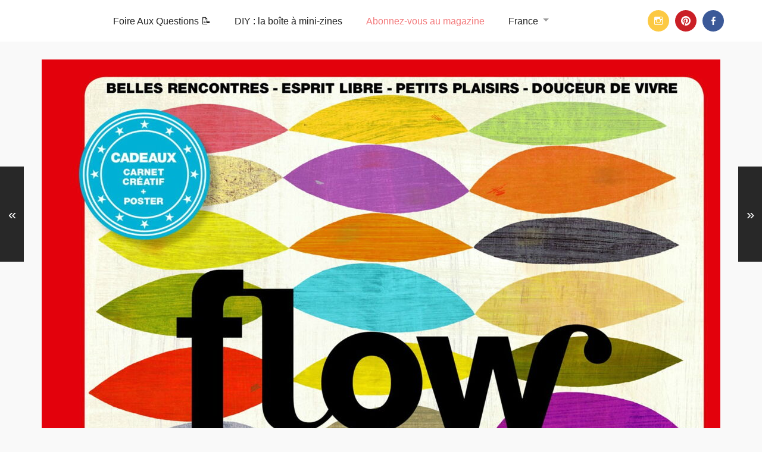

--- FILE ---
content_type: text/html; charset=UTF-8
request_url: https://www.flowmagazine.fr/flow-numero-15/
body_size: 16150
content:
<!DOCTYPE html>

<html class="no-js" lang="fr-FR">

	<head>
		
		<meta charset="UTF-8">
		<meta name="viewport" content="width=device-width, initial-scale=1.0, maximum-scale=1.0, user-scalable=no" >
																		
		<title>Flow numéro 15 | Flow</title>
		 
		<meta name='robots' content='max-image-preview:large' />
<script>document.documentElement.className = document.documentElement.className.replace("no-js","js");</script>
<link rel='dns-prefetch' href='//s.w.org' />
<link rel="alternate" type="application/rss+xml" title="Flow &raquo; Feed" href="https://www.flowmagazine.fr/feed/" />
<link rel="alternate" type="application/rss+xml" title="Flow &raquo; Comments Feed" href="https://www.flowmagazine.fr/comments/feed/" />
<link rel="alternate" type="application/rss+xml" title="Flow &raquo; Flow numéro 15 Comments Feed" href="https://www.flowmagazine.fr/flow-numero-15/feed/" />
<script type="text/javascript">
window._wpemojiSettings = {"baseUrl":"https:\/\/s.w.org\/images\/core\/emoji\/13.1.0\/72x72\/","ext":".png","svgUrl":"https:\/\/s.w.org\/images\/core\/emoji\/13.1.0\/svg\/","svgExt":".svg","source":{"concatemoji":"https:\/\/www.flowmagazine.fr\/core\/wp-includes\/js\/wp-emoji-release.min.js?ver=5.9.12"}};
/*! This file is auto-generated */
!function(e,a,t){var n,r,o,i=a.createElement("canvas"),p=i.getContext&&i.getContext("2d");function s(e,t){var a=String.fromCharCode;p.clearRect(0,0,i.width,i.height),p.fillText(a.apply(this,e),0,0);e=i.toDataURL();return p.clearRect(0,0,i.width,i.height),p.fillText(a.apply(this,t),0,0),e===i.toDataURL()}function c(e){var t=a.createElement("script");t.src=e,t.defer=t.type="text/javascript",a.getElementsByTagName("head")[0].appendChild(t)}for(o=Array("flag","emoji"),t.supports={everything:!0,everythingExceptFlag:!0},r=0;r<o.length;r++)t.supports[o[r]]=function(e){if(!p||!p.fillText)return!1;switch(p.textBaseline="top",p.font="600 32px Arial",e){case"flag":return s([127987,65039,8205,9895,65039],[127987,65039,8203,9895,65039])?!1:!s([55356,56826,55356,56819],[55356,56826,8203,55356,56819])&&!s([55356,57332,56128,56423,56128,56418,56128,56421,56128,56430,56128,56423,56128,56447],[55356,57332,8203,56128,56423,8203,56128,56418,8203,56128,56421,8203,56128,56430,8203,56128,56423,8203,56128,56447]);case"emoji":return!s([10084,65039,8205,55357,56613],[10084,65039,8203,55357,56613])}return!1}(o[r]),t.supports.everything=t.supports.everything&&t.supports[o[r]],"flag"!==o[r]&&(t.supports.everythingExceptFlag=t.supports.everythingExceptFlag&&t.supports[o[r]]);t.supports.everythingExceptFlag=t.supports.everythingExceptFlag&&!t.supports.flag,t.DOMReady=!1,t.readyCallback=function(){t.DOMReady=!0},t.supports.everything||(n=function(){t.readyCallback()},a.addEventListener?(a.addEventListener("DOMContentLoaded",n,!1),e.addEventListener("load",n,!1)):(e.attachEvent("onload",n),a.attachEvent("onreadystatechange",function(){"complete"===a.readyState&&t.readyCallback()})),(n=t.source||{}).concatemoji?c(n.concatemoji):n.wpemoji&&n.twemoji&&(c(n.twemoji),c(n.wpemoji)))}(window,document,window._wpemojiSettings);
</script>
<style type="text/css">
img.wp-smiley,
img.emoji {
	display: inline !important;
	border: none !important;
	box-shadow: none !important;
	height: 1em !important;
	width: 1em !important;
	margin: 0 0.07em !important;
	vertical-align: -0.1em !important;
	background: none !important;
	padding: 0 !important;
}
</style>
	<link rel='stylesheet' id='wp-block-library-css'  href='https://www.flowmagazine.fr/core/wp-includes/css/dist/block-library/style.min.css?ver=5.9.12' type='text/css' media='all' />
<style id='global-styles-inline-css' type='text/css'>
body{--wp--preset--color--black: #000000;--wp--preset--color--cyan-bluish-gray: #abb8c3;--wp--preset--color--white: #ffffff;--wp--preset--color--pale-pink: #f78da7;--wp--preset--color--vivid-red: #cf2e2e;--wp--preset--color--luminous-vivid-orange: #ff6900;--wp--preset--color--luminous-vivid-amber: #fcb900;--wp--preset--color--light-green-cyan: #7bdcb5;--wp--preset--color--vivid-green-cyan: #00d084;--wp--preset--color--pale-cyan-blue: #8ed1fc;--wp--preset--color--vivid-cyan-blue: #0693e3;--wp--preset--color--vivid-purple: #9b51e0;--wp--preset--gradient--vivid-cyan-blue-to-vivid-purple: linear-gradient(135deg,rgba(6,147,227,1) 0%,rgb(155,81,224) 100%);--wp--preset--gradient--light-green-cyan-to-vivid-green-cyan: linear-gradient(135deg,rgb(122,220,180) 0%,rgb(0,208,130) 100%);--wp--preset--gradient--luminous-vivid-amber-to-luminous-vivid-orange: linear-gradient(135deg,rgba(252,185,0,1) 0%,rgba(255,105,0,1) 100%);--wp--preset--gradient--luminous-vivid-orange-to-vivid-red: linear-gradient(135deg,rgba(255,105,0,1) 0%,rgb(207,46,46) 100%);--wp--preset--gradient--very-light-gray-to-cyan-bluish-gray: linear-gradient(135deg,rgb(238,238,238) 0%,rgb(169,184,195) 100%);--wp--preset--gradient--cool-to-warm-spectrum: linear-gradient(135deg,rgb(74,234,220) 0%,rgb(151,120,209) 20%,rgb(207,42,186) 40%,rgb(238,44,130) 60%,rgb(251,105,98) 80%,rgb(254,248,76) 100%);--wp--preset--gradient--blush-light-purple: linear-gradient(135deg,rgb(255,206,236) 0%,rgb(152,150,240) 100%);--wp--preset--gradient--blush-bordeaux: linear-gradient(135deg,rgb(254,205,165) 0%,rgb(254,45,45) 50%,rgb(107,0,62) 100%);--wp--preset--gradient--luminous-dusk: linear-gradient(135deg,rgb(255,203,112) 0%,rgb(199,81,192) 50%,rgb(65,88,208) 100%);--wp--preset--gradient--pale-ocean: linear-gradient(135deg,rgb(255,245,203) 0%,rgb(182,227,212) 50%,rgb(51,167,181) 100%);--wp--preset--gradient--electric-grass: linear-gradient(135deg,rgb(202,248,128) 0%,rgb(113,206,126) 100%);--wp--preset--gradient--midnight: linear-gradient(135deg,rgb(2,3,129) 0%,rgb(40,116,252) 100%);--wp--preset--duotone--dark-grayscale: url('#wp-duotone-dark-grayscale');--wp--preset--duotone--grayscale: url('#wp-duotone-grayscale');--wp--preset--duotone--purple-yellow: url('#wp-duotone-purple-yellow');--wp--preset--duotone--blue-red: url('#wp-duotone-blue-red');--wp--preset--duotone--midnight: url('#wp-duotone-midnight');--wp--preset--duotone--magenta-yellow: url('#wp-duotone-magenta-yellow');--wp--preset--duotone--purple-green: url('#wp-duotone-purple-green');--wp--preset--duotone--blue-orange: url('#wp-duotone-blue-orange');--wp--preset--font-size--small: 13px;--wp--preset--font-size--medium: 20px;--wp--preset--font-size--large: 36px;--wp--preset--font-size--x-large: 42px;}.has-black-color{color: var(--wp--preset--color--black) !important;}.has-cyan-bluish-gray-color{color: var(--wp--preset--color--cyan-bluish-gray) !important;}.has-white-color{color: var(--wp--preset--color--white) !important;}.has-pale-pink-color{color: var(--wp--preset--color--pale-pink) !important;}.has-vivid-red-color{color: var(--wp--preset--color--vivid-red) !important;}.has-luminous-vivid-orange-color{color: var(--wp--preset--color--luminous-vivid-orange) !important;}.has-luminous-vivid-amber-color{color: var(--wp--preset--color--luminous-vivid-amber) !important;}.has-light-green-cyan-color{color: var(--wp--preset--color--light-green-cyan) !important;}.has-vivid-green-cyan-color{color: var(--wp--preset--color--vivid-green-cyan) !important;}.has-pale-cyan-blue-color{color: var(--wp--preset--color--pale-cyan-blue) !important;}.has-vivid-cyan-blue-color{color: var(--wp--preset--color--vivid-cyan-blue) !important;}.has-vivid-purple-color{color: var(--wp--preset--color--vivid-purple) !important;}.has-black-background-color{background-color: var(--wp--preset--color--black) !important;}.has-cyan-bluish-gray-background-color{background-color: var(--wp--preset--color--cyan-bluish-gray) !important;}.has-white-background-color{background-color: var(--wp--preset--color--white) !important;}.has-pale-pink-background-color{background-color: var(--wp--preset--color--pale-pink) !important;}.has-vivid-red-background-color{background-color: var(--wp--preset--color--vivid-red) !important;}.has-luminous-vivid-orange-background-color{background-color: var(--wp--preset--color--luminous-vivid-orange) !important;}.has-luminous-vivid-amber-background-color{background-color: var(--wp--preset--color--luminous-vivid-amber) !important;}.has-light-green-cyan-background-color{background-color: var(--wp--preset--color--light-green-cyan) !important;}.has-vivid-green-cyan-background-color{background-color: var(--wp--preset--color--vivid-green-cyan) !important;}.has-pale-cyan-blue-background-color{background-color: var(--wp--preset--color--pale-cyan-blue) !important;}.has-vivid-cyan-blue-background-color{background-color: var(--wp--preset--color--vivid-cyan-blue) !important;}.has-vivid-purple-background-color{background-color: var(--wp--preset--color--vivid-purple) !important;}.has-black-border-color{border-color: var(--wp--preset--color--black) !important;}.has-cyan-bluish-gray-border-color{border-color: var(--wp--preset--color--cyan-bluish-gray) !important;}.has-white-border-color{border-color: var(--wp--preset--color--white) !important;}.has-pale-pink-border-color{border-color: var(--wp--preset--color--pale-pink) !important;}.has-vivid-red-border-color{border-color: var(--wp--preset--color--vivid-red) !important;}.has-luminous-vivid-orange-border-color{border-color: var(--wp--preset--color--luminous-vivid-orange) !important;}.has-luminous-vivid-amber-border-color{border-color: var(--wp--preset--color--luminous-vivid-amber) !important;}.has-light-green-cyan-border-color{border-color: var(--wp--preset--color--light-green-cyan) !important;}.has-vivid-green-cyan-border-color{border-color: var(--wp--preset--color--vivid-green-cyan) !important;}.has-pale-cyan-blue-border-color{border-color: var(--wp--preset--color--pale-cyan-blue) !important;}.has-vivid-cyan-blue-border-color{border-color: var(--wp--preset--color--vivid-cyan-blue) !important;}.has-vivid-purple-border-color{border-color: var(--wp--preset--color--vivid-purple) !important;}.has-vivid-cyan-blue-to-vivid-purple-gradient-background{background: var(--wp--preset--gradient--vivid-cyan-blue-to-vivid-purple) !important;}.has-light-green-cyan-to-vivid-green-cyan-gradient-background{background: var(--wp--preset--gradient--light-green-cyan-to-vivid-green-cyan) !important;}.has-luminous-vivid-amber-to-luminous-vivid-orange-gradient-background{background: var(--wp--preset--gradient--luminous-vivid-amber-to-luminous-vivid-orange) !important;}.has-luminous-vivid-orange-to-vivid-red-gradient-background{background: var(--wp--preset--gradient--luminous-vivid-orange-to-vivid-red) !important;}.has-very-light-gray-to-cyan-bluish-gray-gradient-background{background: var(--wp--preset--gradient--very-light-gray-to-cyan-bluish-gray) !important;}.has-cool-to-warm-spectrum-gradient-background{background: var(--wp--preset--gradient--cool-to-warm-spectrum) !important;}.has-blush-light-purple-gradient-background{background: var(--wp--preset--gradient--blush-light-purple) !important;}.has-blush-bordeaux-gradient-background{background: var(--wp--preset--gradient--blush-bordeaux) !important;}.has-luminous-dusk-gradient-background{background: var(--wp--preset--gradient--luminous-dusk) !important;}.has-pale-ocean-gradient-background{background: var(--wp--preset--gradient--pale-ocean) !important;}.has-electric-grass-gradient-background{background: var(--wp--preset--gradient--electric-grass) !important;}.has-midnight-gradient-background{background: var(--wp--preset--gradient--midnight) !important;}.has-small-font-size{font-size: var(--wp--preset--font-size--small) !important;}.has-medium-font-size{font-size: var(--wp--preset--font-size--medium) !important;}.has-large-font-size{font-size: var(--wp--preset--font-size--large) !important;}.has-x-large-font-size{font-size: var(--wp--preset--font-size--x-large) !important;}
</style>
<link rel='stylesheet' id='garfunkel_googleFonts-css'  href='//fonts.googleapis.com/css?family=Fira+Sans%3A400%2C500%2C700%2C400italic%2C700italic%7CPlayfair+Display%3A400%2C900%7CCrimson+Text%3A700%2C400italic%2C700italic%2C400&#038;ver=5.9.12' type='text/css' media='all' />
<link rel='stylesheet' id='garfunkel_genericons-css'  href='https://www.flowmagazine.fr/wp-content/themes/garfunkel/genericons/genericons.css?ver=5.9.12' type='text/css' media='all' />
<link rel='stylesheet' id='garfunkel_style-css'  href='https://www.flowmagazine.fr/wp-content/themes/garfunkel/style.css?ver=5.9.12' type='text/css' media='all' />
<script type='text/javascript' src='https://www.flowmagazine.fr/core/wp-includes/js/jquery/jquery.min.js?ver=3.6.0' id='jquery-core-js'></script>
<script type='text/javascript' src='https://www.flowmagazine.fr/core/wp-includes/js/jquery/jquery-migrate.min.js?ver=3.3.2' id='jquery-migrate-js'></script>
<link rel="https://api.w.org/" href="https://www.flowmagazine.fr/wp-json/" /><link rel="alternate" type="application/json" href="https://www.flowmagazine.fr/wp-json/wp/v2/posts/5587" /><link rel="EditURI" type="application/rsd+xml" title="RSD" href="https://www.flowmagazine.fr/core/xmlrpc.php?rsd" />
<link rel="wlwmanifest" type="application/wlwmanifest+xml" href="https://www.flowmagazine.fr/core/wp-includes/wlwmanifest.xml" /> 
<meta name="generator" content="WordPress 5.9.12" />
<link rel="canonical" href="https://www.flowmagazine.fr/flow-numero-15/" />
<link rel='shortlink' href='https://www.flowmagazine.fr/?p=5587' />
<link rel="alternate" type="application/json+oembed" href="https://www.flowmagazine.fr/wp-json/oembed/1.0/embed?url=https%3A%2F%2Fwww.flowmagazine.fr%2Fflow-numero-15%2F" />
<link rel="alternate" type="text/xml+oembed" href="https://www.flowmagazine.fr/wp-json/oembed/1.0/embed?url=https%3A%2F%2Fwww.flowmagazine.fr%2Fflow-numero-15%2F&#038;format=xml" />
      
	      <!--Customizer CSS--> 
	      
	      <style type="text/css">
	           body a { color:#f37b7d; }	           body a:hover { color:#f37b7d; }	           .blog-title a:hover { color:#f37b7d; }	           .menu-social a:hover { background-color:#f37b7d; }	           .sticky.post .is-sticky { background-color:#f37b7d; }	           .sticky.post .is-sticky:before { border-top-color:#f37b7d; }	           .sticky.post .is-sticky:before { border-left-color:#f37b7d; }	           .sticky.post .is-sticky:after { border-top-color:#f37b7d; }	           .sticky.post .is-sticky:after { border-right-color:#f37b7d; }	           .post-title a:hover { color:#f37b7d; }	           .post-quote { background:#f37b7d; }	           .post-link { background:#f37b7d; }	           .post-content a { color:#f37b7d; }	           .post-content a:hover { color:#f37b7d; }	           .post-content fieldset legend { background:#f37b7d; }	           .post-content input[type="button"]:hover { background:#f37b7d; }	           .post-content input[type="reset"]:hover { background:#f37b7d; }	           
	           .post-content input[type="submit"]:hover { background:#f37b7d; }	           .post-nav-fixed a:hover { background:#f37b7d; }	           .tab-post-meta .post-nav a:hover h4 { color:#f37b7d; }	           .post-info-items a:hover { color:#f37b7d; }	           .page-links a { color:#f37b7d; }	           
	           .page-links a:hover { background:#f37b7d; }	           .author-name a:hover { color:#f37b7d; }	           .content-by { color:#f37b7d; }	           .author-content a:hover .title { color:#f37b7d; }	           .author-content a:hover .post-icon { background:#f37b7d; }	           .comment-notes a { color:#f37b7d; }	           .comment-notes a:hover { color:#f37b7d; }	           .content #respond input[type="submit"] { background-color:#f37b7d; }	           .comment-header h4 a { color:#f37b7d; }	           .bypostauthor > .comment:before { background:#f37b7d; }	           .comment-actions a:hover { color:#f37b7d; }	           #cancel-comment-reply-link { color:#f37b7d; }	           #cancel-comment-reply-link:hover { color:#f37b7d; }	           .comments-nav a:hover { color:#f37b7d; }	           .widget-title a { color:#f37b7d; }	           .widget-title a:hover { color:#f37b7d; }	           .widget_text a { color:#f37b7d; }	           .widget_text a:hover { color:#f37b7d; }	           .widget_rss li a:hover { color:#f37b7d; }	           .widget_archive li a:hover { color:#f37b7d; }	           .widget_meta li a:hover { color:#f37b7d; }	           .widget_pages li a:hover { color:#f37b7d; }	           .widget_links li a:hover { color:#f37b7d; }	           .widget_categories li a:hover { color:#f37b7d; }	           .widget_rss .widget-content ul a.rsswidget:hover { color:#f37b7d; }	           #wp-calendar a { color:#f37b7d; }	           #wp-calendar a:hover { color:#f37b7d; }	           #wp-calendar thead { color:#f37b7d; }	           #wp-calendar tfoot a:hover { color:#f37b7d; }	           .tagcloud a:hover { background:#f37b7d; }	           .widget_garfunkel_recent_posts a:hover .title { color:#f37b7d; }	           .widget_garfunkel_recent_posts a:hover .post-icon { background:#f37b7d; }	           .widget_garfunkel_recent_comments a:hover .title { color:#f37b7d; }	           .widget_garfunkel_recent_comments a:hover .post-icon { background:#f37b7d; }	           .mobile-menu a:hover { background:#f37b7d; }	           .mobile-menu-container .menu-social a:hover { background:#f37b7d; }	           body#tinymce.wp-editor a { color:#f37b7d; }	           body#tinymce.wp-editor fieldset legend { background:#f37b7d; }	           body#tinymce.wp-editor input[type="submit"]:hover { background:#f37b7d; }	           body#tinymce.wp-editor input[type="reset"]:hover { background:#f37b7d; }	           body#tinymce.wp-editor input[type="button"]:hover { background:#f37b7d; }	      </style> 
	      
	      <!--/Customizer CSS-->
	      
      <link rel="icon" href="https://prd-flow-website-statics.s3.eu-west-1.amazonaws.com/wp-content/uploads/2024/05/cropped-Favicon_flow-32x32.png" sizes="32x32" />
<link rel="icon" href="https://prd-flow-website-statics.s3.eu-west-1.amazonaws.com/wp-content/uploads/2024/05/cropped-Favicon_flow-192x192.png" sizes="192x192" />
<link rel="apple-touch-icon" href="https://prd-flow-website-statics.s3.eu-west-1.amazonaws.com/wp-content/uploads/2024/05/cropped-Favicon_flow-180x180.png" />
<meta name="msapplication-TileImage" content="https://prd-flow-website-statics.s3.eu-west-1.amazonaws.com/wp-content/uploads/2024/05/cropped-Favicon_flow-270x270.png" />

		<link href='http://fonts.googleapis.com/css?family=Sanchez|Special+Elite|Pompiere|Sacramento|PT+Sans' rel='stylesheet' type='text/css'>
		
		 <script async type="text/javascript" src="https://tra.scds.pmdstatic.net/bundle.php?scripts[]=sourcepoint%2F1.0.6%2Fsourcepoint.min.js"></script>


<script>
  (function(i,s,o,g,r,a,m){i['GoogleAnalyticsObject']=r;i[r]=i[r]||function(){
  (i[r].q=i[r].q||[]).push(arguments)},i[r].l=1*new Date();a=s.createElement(o),
  m=s.getElementsByTagName(o)[0];a.async=1;a.src=g;m.parentNode.insertBefore(a,m)
  })(window,document,'script','https://www.google-analytics.com/analytics.js','ga');

  ga('create', 'UA-18383854-104', 'auto');
  ga('send', 'pageview');
</script>


<script async="" src="http://tra.scds.pmdstatic.net/cnilautomation/3.2.7/cnil.min.js?siteName=Flow&domain=.flowmagazine.fr"></script>
<link rel="stylesheet" href="https://tra.scds.pmdstatic.net/cnilautomation/3.2.7/cnil.min.css">



		<!-- Facebook Pixel Code -->
<script>
!function(f,b,e,v,n,t,s){if(f.fbq)return;n=f.fbq=function(){n.callMethod?
n.callMethod.apply(n,arguments):n.queue.push(arguments)};if(!f._fbq)f._fbq=n;
n.push=n;n.loaded=!0;n.version='2.0';n.queue=[];t=b.createElement(e);t.async=!0;
t.src=v;s=b.getElementsByTagName(e)[0];s.parentNode.insertBefore(t,s)}(window,
document,'script','//connect.facebook.net/en_US/fbevents.js');

fbq('init', '904410299636453');
fbq('track', "PageView");</script>
<noscript><img height="1" width="1" style="display:none"
src="https://www.facebook.com/tr?id=904410299636453&ev=PageView&noscript=1"
/></noscript>
<!-- End Facebook Pixel Code -->
	
	</head>
	
	<body class="post-template-default single single-post postid-5587 single-format-standard has-featured-image">
		
		<script>
	(function(w,d,s,l,i){w[l]=w[l]||[];w[l].push({'gtm.start': new Date().getTime(),event:'gtm.js'});var f=d.getElementsByTagName(s)[0], j=d.createElement(s),dl=l!='dataLayer'?'&l='+l:'';j.async=true;j.src= '//www.googletagmanager.com/gtm.js?id='+i+dl;f.parentNode.insertBefore(j,f); })(window,document,'script','dataLayer','GTM-W3L6438');

</script>
<noscript>
<iframe src="//www.googletagmanager.com/ns.html?id=GTM-W3L6438" height="0" width="0" style="display:none;visibility:hidden"></iframe>
</noscript>
	
		<div class="navigation">
		
			<div class="section-inner">
				
				<ul class="main-menu">
				
					<li id="menu-item-8" class="menu-item menu-item-type-custom menu-item-object-custom menu-item-home menu-item-8"><a href="https://www.flowmagazine.fr">Flow</a></li>
<li id="menu-item-720" class="menu-item menu-item-type-post_type menu-item-object-page menu-item-720"><a href="https://www.flowmagazine.fr/faq/">Foire Aux Questions &#x1f4dd;</a></li>
<li id="menu-item-6793" class="menu-item menu-item-type-post_type menu-item-object-page menu-item-6793"><a title="DIY : la boîte à mini-zines" href="https://www.flowmagazine.fr/diy-boite-zine/">DIY : la boîte à mini-zines</a></li>
<li id="menu-item-10" class="menu-item menu-item-type-custom menu-item-object-custom menu-item-10"><a href="https://www.prismashop.fr/tous-les-magazines/feminin/flow.html?code=SIEABOFLW&#038;utm_source=flw-fr&#038;utm_medium=sites-editos&#038;utm_campaign=header&#038;utm_content=abo">Abonnez-vous au magazine</a></li>

					<li class="menu-item menu-item-type-custom menu-item-object-custom menu-item-has-children has-children">
	<a href="http://www.flowmagazine.fr">France</a>
	<ul class="sub-menu">
		<li class="menu-item menu-item-type-post_type menu-item-object-page" id="menu-item-nederlands"><a href="http://www.flowmagazine.nl">Nederlands</a></li>
		<li class="menu-item menu-item-type-post_type menu-item-object-page" id="menu-item-english"><a href="http://www.flowmagazine.com">English</a></li>
<li class="menu-item menu-item-type-post_type menu-item-object-page" id="menu-item-german"><a href="http://www.flow-magazin.de">German</a></li>
	</ul>
</li>
											
				</ul> <!-- /main-menu -->
				
				<div class="menu-social"><ul id="menu-social-items" class="menu-items"><li id="menu-item-54" class="menu-item menu-item-type-custom menu-item-object-custom menu-item-54"><a href="http://instagram.com/flowmagazine_fr"><span class="screen-reader-text">Instagram</span></a></li>
<li id="menu-item-56" class="menu-item menu-item-type-custom menu-item-object-custom menu-item-56"><a href="https://fr.pinterest.com/flowmagazine_fr/"><span class="screen-reader-text">Pinterest</span></a></li>
<li id="menu-item-55" class="menu-item menu-item-type-custom menu-item-object-custom menu-item-55"><a href="https://www.facebook.com/flowmagazine.fr"><span class="screen-reader-text">Facebook</span></a></li>
</ul></div>			 
			<div class="clear"></div>
			 
			</div> <!-- /section-inner -->
			
			<div class="mobile-menu-container">
			
				<ul class="mobile-menu">
				
				<li class="menu-item menu-item-type-custom menu-item-object-custom menu-item-home menu-item-8"><a href="https://www.flowmagazine.fr">Flow</a></li>
<li class="menu-item menu-item-type-post_type menu-item-object-page menu-item-720"><a href="https://www.flowmagazine.fr/faq/">Foire Aux Questions &#x1f4dd;</a></li>
<li class="menu-item menu-item-type-post_type menu-item-object-page menu-item-6793"><a title="DIY : la boîte à mini-zines" href="https://www.flowmagazine.fr/diy-boite-zine/">DIY : la boîte à mini-zines</a></li>
<li class="menu-item menu-item-type-custom menu-item-object-custom menu-item-10"><a href="https://www.prismashop.fr/tous-les-magazines/feminin/flow.html?code=SIEABOFLW&#038;utm_source=flw-fr&#038;utm_medium=sites-editos&#038;utm_campaign=header&#038;utm_content=abo">Abonnez-vous au magazine</a></li>
				
				</ul> <!-- /mobile-menu -->
				
				<div class="menu-social"><ul id="menu-social-items" class="menu-items"><li class="menu-item menu-item-type-custom menu-item-object-custom menu-item-54"><a href="http://instagram.com/flowmagazine_fr"><span class="screen-reader-text">Instagram</span></a></li>
<li class="menu-item menu-item-type-custom menu-item-object-custom menu-item-56"><a href="https://fr.pinterest.com/flowmagazine_fr/"><span class="screen-reader-text">Pinterest</span></a></li>
<li class="menu-item menu-item-type-custom menu-item-object-custom menu-item-55"><a href="https://www.facebook.com/flowmagazine.fr"><span class="screen-reader-text">Facebook</span></a></li>
</ul></div>										
			</div> <!-- /mobile-menu-container -->
				 			
		</div> <!-- /navigation -->
		
		<div class="title-section">
			
			<div class="bg-image master" style="background-image: url(https://www.flowmagazine.fr/wp-content/uploads/2015/01/cropped-Bollen1.jpg);"></div>
			
			<div class="bg-shader master"></div>
		
			<div class="section-inner">
			
				<div class="toggle-container">
			
					<a class="nav-toggle" title="Click to view the navigation" href="#">
				
						<div class="bars">
						
							<div class="bar"></div>
							<div class="bar"></div>
							<div class="bar"></div>
							
							<div class="clear"></div>
						
						</div>
						
						<p>
							<span class="menu">Menu</span>
							<span class="close">Close</span>
						</p>
						
						<div class="clear"></div>
					
					</a>
				
				</div> <!-- /toggle-container -->
		
									
					<div class="blog-logo">
					
				        <a class="logo" href='https://www.flowmagazine.fr/' title='Flow &mdash; L&#039;avenir appartient à ceux qui croient à la beauté de leur rêves' rel='home'>
				        	<img src='https://prd-flow-website-statics.s3.eu-west-1.amazonaws.com/wp-content/uploads/2015/01/logo-flow-small.png' alt='Flow'>
				        </a>
			        
					</div>
					
					<div class="baseline">
						<blockquote>
							"L'avenir appartient à ceux qui croient <br />à la beauté de leurs rêves"
							<footer>
								&mdash; <cite>Eleanor Roosevelt <em>(1884-1962)</em></cite>
							</footer>
						</blockquote>
					</div>
			
							
			</div>
		
		</div>
<div class="wrapper">
										
	<div class="wrapper-inner section-inner thin">
	
		<div class="content">
												        
									
				<div id="post-5587" class="post-5587 post type-post status-publish format-standard has-post-thumbnail hentry category-non-classe font-family-3">

										
						<div class="featured-media">
						
							<img width="1140" height="1367" src="https://geo.img.pmdstatic.net/fit/https.3A.2F.2Fprd-flow-website-statics.2Es3.2Eeu-west-1.2Eamazonaws.2Ecom.2Fwp-content.2Fuploads.2F2017.2F02.2FFlow-France15.2Ejpg/1140x1425/quality/80/background-color/ffffff/background-alpha/100/flow-france15.jpg" class="attachment-post-image size-post-image wp-post-image" alt="" srcset="https://geo.img.pmdstatic.net/fit/https.3A.2F.2Fprd-flow-website-statics.2Es3.2Eeu-west-1.2Eamazonaws.2Ecom.2Fwp-content.2Fuploads.2F2017.2F02.2FFlow-France15.2Ejpg/250x299/quality/80/background-color/ffffff/background-alpha/100/flow-france15.jpg 250w, https://geo.img.pmdstatic.net/fit/https.3A.2F.2Fprd-flow-website-statics.2Es3.2Eeu-west-1.2Eamazonaws.2Ecom.2Fwp-content.2Fuploads.2F2017.2F02.2FFlow-France15.2Ejpg/768x920/quality/80/background-color/ffffff/background-alpha/100/flow-france15.jpg 768w, https://geo.img.pmdstatic.net/fit/https.3A.2F.2Fprd-flow-website-statics.2Es3.2Eeu-west-1.2Eamazonaws.2Ecom.2Fwp-content.2Fuploads.2F2017.2F02.2FFlow-France15.2Ejpg/854x1024/quality/80/background-color/ffffff/background-alpha/100/flow-france15.jpg 854w, https://geo.img.pmdstatic.net/fit/https.3A.2F.2Fprd-flow-website-statics.2Es3.2Eeu-west-1.2Eamazonaws.2Ecom.2Fwp-content.2Fuploads.2F2017.2F02.2FFlow-France15.2Ejpg/1140x1367/quality/80/background-color/ffffff/background-alpha/100/flow-france15.jpg 1140w, https://geo.img.pmdstatic.net/fit/https.3A.2F.2Fprd-flow-website-statics.2Es3.2Eeu-west-1.2Eamazonaws.2Ecom.2Fwp-content.2Fuploads.2F2017.2F02.2FFlow-France15.2Ejpg/552x661/quality/80/background-color/ffffff/background-alpha/100/flow-france15.jpg 552w, https://geo.img.pmdstatic.net/fit/https.3A.2F.2Fprd-flow-website-statics.2Es3.2Eeu-west-1.2Eamazonaws.2Ecom.2Fwp-content.2Fuploads.2F2017.2F02.2FFlow-France15.2Ejpg/1379x1653/quality/80/background-color/ffffff/background-alpha/100/flow-france15.jpg 1379w" sizes="(max-width: 1140px) 100vw, 1140px" />							
																
						</div> <!-- /featured-media -->
					
										
					<div class="post-inner">
					
						<div class="post-header">
						
							<p class="post-date">8 February 2017</p>
							
						    <h2 class="post-title">Flow numéro 15</h2>
						    
						</div> <!-- /post-header -->
														                                    	    
						<div class="post-content">
							    		            			            	                                                                                            
							<p>Nous sommes heureux de vous présenter notre quinzième numéro ( la sortie est le 16 février 2017) qui aborde le thème: <em><strong>Immobile &amp; En mouvement</strong></em>.</p>
<blockquote class="instagram-media" style="background: #FFF; border: 0; border-radius: 3px; box-shadow: 0 0 1px 0 rgba(0,0,0,0.5),0 1px 10px 0 rgba(0,0,0,0.15); margin: 1px; max-width: 658px; padding: 0; width: calc(100% - 2px);" data-instgrm-captioned="" data-instgrm-version="7">
<div style="padding: 8px;">
<div style="background: #F8F8F8; line-height: 0; margin-top: 40px; padding: 50.0% 0; text-align: center; width: 100%;"></div>
<p style="margin: 8px 0 0 0; padding: 0 4px;"><a style="color: #000; font-family: Arial,sans-serif; font-size: 14px; font-style: normal; font-weight: normal; line-height: 17px; text-decoration: none; word-wrap: break-word;" href="https://www.instagram.com/p/BQPrZGJDQDK/" target="_blank" rel="noopener noreferrer">Hey ! &#x1f441;&#x1f441;Hey ! &#x1f441;&#x1f441; On vous présente la couverture de notre 15ème numéro qui sort en kiosque le 16 février, réalisée par @melaniemikecz ♥️ #flowmagazine_fr #flowmagazine</a></p>
<p style="color: #c9c8cd; font-family: Arial,sans-serif; font-size: 14px; line-height: 17px; margin-bottom: 0; margin-top: 8px; overflow: hidden; padding: 8px 0 7px; text-align: center; text-overflow: ellipsis; white-space: nowrap;">Une vidéo publiée par Flow magazine France (@flowmagazine_fr) le <time style="font-family: Arial,sans-serif; font-size: 14px; line-height: 17px;" datetime="2017-02-08T09:06:20+00:00">8 Févr. 2017 à 1h06 PST</time></p>
</div>
</blockquote>
<p><script async defer src="//platform.instagram.com/en_US/embeds.js"></script></p>
<p>Avoir confiance en soi est probablement une force. Mais douter peut aussi être source de bienfaits multiples et surprenants.</p>
<p>L’article « <em><strong>Au bénéfice du doute</strong></em> » est à lire sur la page 11.</p>
<p>Dans la rubrique « <em><strong>Belles rencontres</strong></em> » on apprend ce que font en ce moment les designers textiles <a href="https://www.forestine.fr/">Annabelle Vermont</a>, <a href="https://www.lacocotteparis.com/fr/content/7-marque-francaise">Laetitia Bertrand, Andrea Wainer</a> et l&#8217;illustratrice <a href="http://viktoriaastrom.se/">Viktoria Åström</a> (page 25), on essaie d&#8217;être honnête en amitié (page 32), on suit <a href="http://www.agnesledig.fr/">Agnès Ledig</a> sur son chemin vers l&#8217;écriture  (page 36) et on voyage à Hawaii (page 46) !</p>
<p>Dans la rubrique « <em><strong>Esprit libre</strong></em> » on regarde en arrière pour aller de l&#8217;avant (page 74), on agit et réfléchit (page 64), on se demande pourquoi c&#8217;est si difficile de prendre des décisions (page 72) et on découvre quels livres aime <span class="st">Anne-Bénédicte Schwebel, fondatrice et éditrice du magazine <a href="http://www.magazinegeorges.com">Georges</a></span> (page 68).</p>
<p>Dans la rubrique « <em><strong>Petits plaisirs</strong></em> » on se lance dans un carnet créatif (page 92), on prépare la soupe de légumes (page 104) et on trouve que ce qui est mini, est mimi (page 106).</p>
<p>Dans la rubrique « <em><strong>Douceur de vivre</strong></em> » on dort pour être heureux et créatifs (page 132), on partage le pain avec les copains (page124)  et on fait la paix avec toutes les choses qu&#8217;on sait pas faire (page 120).</p>
<p>&#x1f493; Vos cadeaux :</p>
<p>Un carnet créatif (entre les pages 96 et 97)<br />
Un livret-poster printanier (entre les pages 130 et 131)</p>
<p>***</p>
<p>&#x1f493; La couverture est réalisée par <a href="http://www.mm-illustration.com/illustration">Mélanie Mikecz</a></p>
<p>Bonne lecture à tous !</p>
<p>***</p>
<p>Si vous avez des questions concernant votre magazine, n’hésitez pas à consulter notre page « <a href="http://www.flowmagazine.fr/faq/"><span style="color: #ff0000;">Foire aux questions</span></a> » .</p>
<p>&#x1f493; Vous pouvez acheter ce numéro (dans la limite des stocks disponibles)  en cliquant<a href="http://www.prismashop.fr/tous-les-magazines/lifestyle/flow/les-archives-print-de-flow.html"> iCi </a></p>
<p><span style="border-radius: 2px; text-indent: 20px; width: auto; padding: 0px 4px 0px 0px; text-align: center; font: bold 11px/20px 'Helvetica Neue',Helvetica,sans-serif; color: #ffffff; background: #bd081c no-repeat scroll 3px 50% / 14px 14px; position: absolute; opacity: 1; z-index: 8675309; display: none; cursor: pointer;">Enregistrer</span></p>
<p><span style="border-radius: 2px; text-indent: 20px; width: auto; padding: 0px 4px 0px 0px; text-align: center; font: bold 11px/20px 'Helvetica Neue',Helvetica,sans-serif; color: #ffffff; background: #bd081c no-repeat scroll 3px 50% / 14px 14px; position: absolute; opacity: 1; z-index: 8675309; display: none; cursor: pointer;">Enregistrer</span></p>
<p><span style="border-radius: 2px; text-indent: 20px; width: auto; padding: 0px 4px 0px 0px; text-align: center; font: bold 11px/20px 'Helvetica Neue',Helvetica,sans-serif; color: #ffffff; background: #bd081c no-repeat scroll 3px 50% / 14px 14px; position: absolute; opacity: 1; z-index: 8675309; display: none; cursor: pointer;">Enregistrer</span></p>
<p><span style="border-radius: 2px; text-indent: 20px; width: auto; padding: 0px 4px 0px 0px; text-align: center; font: bold 11px/20px 'Helvetica Neue',Helvetica,sans-serif; color: #ffffff; background: #bd081c no-repeat scroll 3px 50% / 14px 14px; position: absolute; opacity: 1; z-index: 8675309; display: none; cursor: pointer;">Enregistrer</span></p>
<p><span style="border-radius: 2px; text-indent: 20px; width: auto; padding: 0px 4px 0px 0px; text-align: center; font: bold 11px/20px 'Helvetica Neue',Helvetica,sans-serif; color: #ffffff; background: #bd081c no-repeat scroll 3px 50% / 14px 14px; position: absolute; opacity: 1; z-index: 8675309; display: none; cursor: pointer;">Enregistrer</span></p>
<p><span style="border-radius: 2px; text-indent: 20px; width: auto; padding: 0px 4px 0px 0px; text-align: center; font: bold 11px/20px 'Helvetica Neue',Helvetica,sans-serif; color: #ffffff; background: #bd081c no-repeat scroll 3px 50% / 14px 14px; position: absolute; opacity: 1; z-index: 8675309; display: none; cursor: pointer;">Enregistrer</span></p>
<p><span style="border-radius: 2px; text-indent: 20px; width: auto; padding: 0px 4px 0px 0px; text-align: center; font: bold 11px/20px 'Helvetica Neue',Helvetica,sans-serif; color: #ffffff; background: #bd081c  no-repeat scroll 3px 50% / 14px 14px; position: absolute; opacity: 1; z-index: 8675309; display: none; cursor: pointer;">Enregistrer</span></p>
							
							<div class="clear"></div>
										        
						</div> <!-- /post-content -->
						
												
					</div> <!-- /post-inner -->
					            					
					<div class="post-meta bottom">
					
						<div class="tab-selector">
							
							<ul>
			
								<li>
									<a class="active tab-comments-toggle" href="#">
										<div class="genericon genericon-comment"></div>
										<span>Commentaires</span>
									</a>
								</li>
								<li style="display:none">
									<a class="tab-post-meta-toggle" href="#">
										<div class="genericon genericon-summary"></div>
										<span>Post info</span>
									</a>
								</li>
								<li>
									<a class="tab-author-meta-toggle" href="#">
										<div class="genericon genericon-user"></div>
										<span>À propos de l'auteur</span>
									</a>
								</li>
								
								<div class="clear"></div>
								
							</ul>
							
						</div>
						
						<div class="post-meta-tabs">
						
							<div class="post-meta-tabs-inner">
								
								<div class="tab-post-meta tab">
								
									<ul class="post-info-items fright">
										<li>
											<div class="genericon genericon-user"></div>
											<a href="https://www.flowmagazine.fr/author/julie/" title="Posts by Julie" rel="author">Julie</a>										</li>
										<li>
											<div class="genericon genericon-time"></div>
											<a href="https://www.flowmagazine.fr/flow-numero-15/" title="Flow numéro 15">
												8 February 2017											</a>
										</li>
										<li>
											<div class="genericon genericon-category"></div>
											<a href="https://www.flowmagazine.fr/category/non-classe/" rel="category tag">Non classé</a>										</li>
																			</ul>
								
									<div class="post-nav fleft">
									
																				
											<a class="post-nav-prev" title="Previous post: Melting pot céramique" href="https://www.flowmagazine.fr/melting-pot-ceramique/">
												<p>Previous post</p>
												<h4>Melting pot céramique</h4>
											</a>
									
																				
																					
											<a class="post-nav-next" title="Next post: Danielle Kroll" href="https://www.flowmagazine.fr/danielle-kroll/">
												<p>Next post</p>
												<h4>Danielle Kroll</h4>
											</a>
									
																			
									</div>
									
									<div class="clear"></div>
								
								</div> <!-- /tab-post-meta -->
								
								<div class="tab-author-meta tab">
								
									<a href="https://www.flowmagazine.fr/author/julie/" class="author-avatar"><img alt='' src='https://secure.gravatar.com/avatar/938c5770e192c377849debdf2e151781?s=256&#038;d=mm&#038;r=g' srcset='https://secure.gravatar.com/avatar/938c5770e192c377849debdf2e151781?s=512&#038;d=mm&#038;r=g 2x' class='avatar avatar-256 photo' height='256' width='256' loading='lazy'/></a>
								
									<div class="author-meta-inner">
									
										<h3 class="author-name"><a href="https://www.flowmagazine.fr/author/julie/" title="Posts by Julie" rel="author">Julie</a></h3>
										
										<p class="author-position">
				
											Administrateur											
										</p>
										
																				
																					<p class="author-description">
												Community Manager, dévoreuse des radis, admiratrice de Jacques Tati, crocheteuse fantasque qui rêve secrètement de dessiner comme Sempé,
je m'occupe de la présence de notre magazine sur les réseaux sociaux.											</p>
																			
									</div> <!-- /author-meta-inner -->
																		
									<div class="author-content">
									
										<div class="one-half author-posts">
									
											<h4 class="content-by">Articles de Julie</h4>
										
											<ul>
										
																									<li class="has-thumb">
														<a href="https://www.flowmagazine.fr/bonjour-aout/">
														
															<div class="post-icon">
																<img width="150" height="150" src="https://geo.img.pmdstatic.net/fit/https.3A.2F.2Fprd-flow-website-statics.2Es3.2Eeu-west-1.2Eamazonaws.2Ecom.2Fwp-content.2Fuploads.2F2017.2F07.2FIMG_4087-e1499334395745.2Ejpg/150x150/quality/80/background-color/ffffff/background-alpha/100/flow-fond-ecran-aout.jpg" class="attachment-thumbnail size-thumbnail wp-post-image" alt="" loading="lazy" />															</div>
															
															<h5 class="title">Bonjour août !</h5>
															
															<p class="meta">31 July 2017</p>
															
															<div class="clear"></div>
															
														</a>
													</li>
																									<li class="has-thumb">
														<a href="https://www.flowmagazine.fr/voyager-cest-de-changer-de-regard/">
														
															<div class="post-icon">
																<img width="150" height="150" src="https://geo.img.pmdstatic.net/fit/https.3A.2F.2Fprd-flow-website-statics.2Es3.2Eeu-west-1.2Eamazonaws.2Ecom.2Fwp-content.2Fuploads.2F2017.2F07.2Fpexels-photo-147485-e1499175990812.2Ejpeg/150x150/quality/80/background-color/ffffff/background-alpha/100/pexels-photo-147485.jpeg" class="attachment-thumbnail size-thumbnail wp-post-image" alt="" loading="lazy" />															</div>
															
															<h5 class="title">Voyager c&#8217;est de changer de regard</h5>
															
															<p class="meta">13 July 2017</p>
															
															<div class="clear"></div>
															
														</a>
													</li>
																									<li class="has-thumb">
														<a href="https://www.flowmagazine.fr/flow-numero-18/">
														
															<div class="post-icon">
																<img width="150" height="150" src="https://geo.img.pmdstatic.net/fit/https.3A.2F.2Fprd-flow-website-statics.2Es3.2Eeu-west-1.2Eamazonaws.2Ecom.2Fwp-content.2Fuploads.2F2017.2F07.2FFlow-France-18.2Ejpg/150x150/quality/80/background-color/ffffff/background-alpha/100/flow-france-18.jpg" class="attachment-thumbnail size-thumbnail wp-post-image" alt="" loading="lazy" />															</div>
															
															<h5 class="title">Flow numéro 18</h5>
															
															<p class="meta">6 July 2017</p>
															
															<div class="clear"></div>
															
														</a>
													</li>
																									<li class="has-thumb">
														<a href="https://www.flowmagazine.fr/fond-ecran-juillet/">
														
															<div class="post-icon">
																<img width="150" height="150" src="https://geo.img.pmdstatic.net/fit/https.3A.2F.2Fprd-flow-website-statics.2Es3.2Eeu-west-1.2Eamazonaws.2Ecom.2Fwp-content.2Fuploads.2F2017.2F06.2Fflow-fond-d-ecran-juillet-2.2Ejpg/150x150/quality/80/background-color/ffffff/background-alpha/100/flow-fond-d-ecran-juillet.jpg" class="attachment-thumbnail size-thumbnail wp-post-image" alt="" loading="lazy" />															</div>
															
															<h5 class="title">Bonjour juillet !</h5>
															
															<p class="meta">1 July 2017</p>
															
															<div class="clear"></div>
															
														</a>
													</li>
																									<li class="has-thumb">
														<a href="https://www.flowmagazine.fr/ecouter-de-la-musique/">
														
															<div class="post-icon">
																<img width="150" height="150" src="https://geo.img.pmdstatic.net/fit/https.3A.2F.2Fprd-flow-website-statics.2Es3.2Eeu-west-1.2Eamazonaws.2Ecom.2Fwp-content.2Fuploads.2F2017.2F06.2Fradiooooo-flow--e1496742362597.2Ejpg/150x150/quality/80/background-color/ffffff/background-alpha/100/radiooooo-flow.jpg" class="attachment-thumbnail size-thumbnail wp-post-image" alt="" loading="lazy" />															</div>
															
															<h5 class="title">Juke-box</h5>
															
															<p class="meta">6 June 2017</p>
															
															<div class="clear"></div>
															
														</a>
													</li>
																								
											</ul>
										
										</div> <!-- /author-posts -->
										
										<div class="one-half author-comments">
										
											<h4 class="content-by">Commentaires de Julie</h4>
											
											<ul>
		
																									
																											
														<li>
															<a href="https://www.flowmagazine.fr/flow-numero-15/#comment-8704" title='Posted on 12 July 2017 to Flow numéro 18'>
																<div class="post-icon">
																																			<img width="150" height="150" src="https://geo.img.pmdstatic.net/fit/https.3A.2F.2Fprd-flow-website-statics.2Es3.2Eeu-west-1.2Eamazonaws.2Ecom.2Fwp-content.2Fuploads.2F2017.2F07.2FFlow-France-18.2Ejpg/150x150/quality/80/background-color/ffffff/background-alpha/100/flow-france-18.jpg" class="attachment-thumbnail size-thumbnail wp-post-image" alt="" loading="lazy" />																																	</div>
																<h5 class="title">Flow numéro 18</h5>
																<p class="excerpt">Avez-vous remarqué que vous pouvez utiliser ce bandeau en ...</p>
															</a>
														</li>
														
																										
																											
														<li>
															<a href="https://www.flowmagazine.fr/flow-numero-15/#comment-8337" title='Posted on 8 June 2017 to Flow numéro 16'>
																<div class="post-icon">
																																			<img width="150" height="150" src="https://geo.img.pmdstatic.net/fit/https.3A.2F.2Fprd-flow-website-statics.2Es3.2Eeu-west-1.2Eamazonaws.2Ecom.2Fwp-content.2Fuploads.2F2017.2F03.2FFR1617_001_Cover_NEW2.2Ejpg/150x150/quality/80/background-color/ffffff/background-alpha/100/flow-france-16.jpg" class="attachment-thumbnail size-thumbnail wp-post-image" alt="" loading="lazy" />																																	</div>
																<h5 class="title">Flow numéro 16</h5>
																<p class="excerpt">Bonjour Thoby, 
vous pouvez acheter ce numéro en suivant ...</p>
															</a>
														</li>
														
																										
																											
														<li>
															<a href="https://www.flowmagazine.fr/flow-numero-15/#comment-8210" title='Posted on 30 May 2017 to Flow numéro 17'>
																<div class="post-icon">
																																			<img width="150" height="150" src="https://geo.img.pmdstatic.net/fit/https.3A.2F.2Fprd-flow-website-statics.2Es3.2Eeu-west-1.2Eamazonaws.2Ecom.2Fwp-content.2Fuploads.2F2017.2F04.2FFlow-France-17-e1493300689332.2Ejpg/150x150/quality/80/background-color/ffffff/background-alpha/100/flow-france-17.jpg" class="attachment-thumbnail size-thumbnail wp-post-image" alt="" loading="lazy" />																																	</div>
																<h5 class="title">Flow numéro 17</h5>
																<p class="excerpt">Vous pouvez nous écrire, Lily :-)</p>
															</a>
														</li>
														
																										
																											
														<li>
															<a href="https://www.flowmagazine.fr/flow-numero-15/#comment-8073" title='Posted on 22 May 2017 to 71bis'>
																<div class="post-icon">
																																			<img width="150" height="150" src="https://geo.img.pmdstatic.net/fit/https.3A.2F.2Fprd-flow-website-statics.2Es3.2Eeu-west-1.2Eamazonaws.2Ecom.2Fwp-content.2Fuploads.2F2015.2F05.2Ftof-trousseau-petite-marie.25CC.2581e_6.2Ejpg/150x150/quality/80/background-color/ffffff/background-alpha/100/coquette-se-prepare-pour-le-jour-j.jpg" class="attachment-thumbnail size-thumbnail wp-post-image" alt="" loading="lazy" />																																	</div>
																<h5 class="title">71bis</h5>
																<p class="excerpt">Bonjour Véronique, je vous invite à contacter le service ...</p>
															</a>
														</li>
														
																										
																											
														<li>
															<a href="https://www.flowmagazine.fr/flow-numero-15/#comment-7795" title='Posted on 27 April 2017 to Une promenade en zigzag'>
																<div class="post-icon">
																																			<img width="150" height="150" src="https://geo.img.pmdstatic.net/fit/https.3A.2F.2Fprd-flow-website-statics.2Es3.2Eeu-west-1.2Eamazonaws.2Ecom.2Fwp-content.2Fuploads.2F2017.2F04.2FIMG_3036.2Ejpg/150x150/quality/80/background-color/ffffff/background-alpha/100/une-journee-printaniere-paris-par-julie-adore.jpg" class="attachment-thumbnail size-thumbnail wp-post-image" alt="" loading="lazy" />																																	</div>
																<h5 class="title">Une promenade en zigzag</h5>
																<p class="excerpt">Bien sûr, Margo, c'est flow@prismamedia.com :-)</p>
															</a>
														</li>
														
																								
											</ul>
										
										</div> <!-- /author-comments -->
										
										<div class="clear"></div>
										
									</div> <!-- /author-content -->
								
								</div> <!-- /tab-author-meta -->
								
								<div class="tab-comments tab">
								
									
		
		<div class="comments">
		
			<a name="comments"></a>
			
			<div class="comments-title-container">
				
				<h2 class="comments-title fleft">
				
					19 comments					
				</h2>
				
								
					<h2 class="comments-subtitle fright"><a href="#respond">Add yours &rarr;</a></h2>
				
								
				<div class="clear"></div>
			
			</div> <!-- /comments-title-container -->
	
			<ol class="commentlist">
			    	<li class="comment even thread-even depth-1" id="li-comment-6153">
	
		<div id="comment-6153" class="comment">
		
			<img alt='' src='https://secure.gravatar.com/avatar/289cb366e7a8f99997cf16c014f6fb26?s=80&#038;d=mm&#038;r=g' srcset='https://secure.gravatar.com/avatar/289cb366e7a8f99997cf16c014f6fb26?s=160&#038;d=mm&#038;r=g 2x' class='avatar avatar-80 photo' height='80' width='80' loading='lazy'/>		
			<div class="comment-inner">

				<div class="comment-header">
											
					<h4>Lorraine</h4>
					
					<p><a href="https://www.flowmagazine.fr/flow-numero-15/#comment-6153">8 February 2017<span> &mdash; 12 h 33 min</span></a></p>
										
				</div> <!-- /comment-header -->

				<div class="comment-content post-content">
				
					<p>La couverture est magnifique! Bravo!</p>
					
										
				</div><!-- /comment-content -->
				
				<div class="comment-actions">
				
										
					<a rel='nofollow' class='comment-reply-link' href='https://www.flowmagazine.fr/flow-numero-15/?replytocom=6153#respond' data-commentid="6153" data-postid="5587" data-belowelement="comment-6153" data-respondelement="respond" data-replyto="Reply to Lorraine" aria-label='Reply to Lorraine'>Reply</a>					
					<div class="clear"></div>
				
				</div> <!-- /comment-actions -->
				
			</div> <!-- /comment-inner -->

		</div><!-- /comment-## -->
	</li><!-- #comment-## -->
	<li class="comment odd alt thread-odd thread-alt depth-1" id="li-comment-6163">
	
		<div id="comment-6163" class="comment">
		
			<img alt='' src='https://secure.gravatar.com/avatar/7fd072cca85ccad6299a987c1303597b?s=80&#038;d=mm&#038;r=g' srcset='https://secure.gravatar.com/avatar/7fd072cca85ccad6299a987c1303597b?s=160&#038;d=mm&#038;r=g 2x' class='avatar avatar-80 photo' height='80' width='80' loading='lazy'/>		
			<div class="comment-inner">

				<div class="comment-header">
											
					<h4>Stevic</h4>
					
					<p><a href="https://www.flowmagazine.fr/flow-numero-15/#comment-6163">9 February 2017<span> &mdash; 12 h 35 min</span></a></p>
										
				</div> <!-- /comment-header -->

				<div class="comment-content post-content">
				
					<p>Bonjour,<br />
J&#8217;ai souscrit à un abonnement début Janvier mais je n&#8217;ai toujours pas reçu mon magazine, j&#8217;aurais aimé savoir s&#8217;il y avait un éventuel soucis ?&#8230;<br />
Merci d&#8217;avance pour votre réponse.</p>
					
										
				</div><!-- /comment-content -->
				
				<div class="comment-actions">
				
										
					<a rel='nofollow' class='comment-reply-link' href='https://www.flowmagazine.fr/flow-numero-15/?replytocom=6163#respond' data-commentid="6163" data-postid="5587" data-belowelement="comment-6163" data-respondelement="respond" data-replyto="Reply to Stevic" aria-label='Reply to Stevic'>Reply</a>					
					<div class="clear"></div>
				
				</div> <!-- /comment-actions -->
				
			</div> <!-- /comment-inner -->

		</div><!-- /comment-## -->
	<ul class="children">
	<li class="comment byuser comment-author-julie bypostauthor even depth-2" id="li-comment-6164">
	
		<div id="comment-6164" class="comment">
		
			<img alt='' src='https://secure.gravatar.com/avatar/938c5770e192c377849debdf2e151781?s=80&#038;d=mm&#038;r=g' srcset='https://secure.gravatar.com/avatar/938c5770e192c377849debdf2e151781?s=160&#038;d=mm&#038;r=g 2x' class='avatar avatar-80 photo' height='80' width='80' loading='lazy'/>		
			<div class="comment-inner">

				<div class="comment-header">
											
					<h4>Julie</h4>
					
					<p><a href="https://www.flowmagazine.fr/flow-numero-15/#comment-6164">9 February 2017<span> &mdash; 13 h 15 min</span></a></p>
										
				</div> <!-- /comment-header -->

				<div class="comment-content post-content">
				
					<p>Votre abonnement commence avec ce numéro 🙂</p>
					
										
				</div><!-- /comment-content -->
				
				<div class="comment-actions">
				
										
					<a rel='nofollow' class='comment-reply-link' href='https://www.flowmagazine.fr/flow-numero-15/?replytocom=6164#respond' data-commentid="6164" data-postid="5587" data-belowelement="comment-6164" data-respondelement="respond" data-replyto="Reply to Julie" aria-label='Reply to Julie'>Reply</a>					
					<div class="clear"></div>
				
				</div> <!-- /comment-actions -->
				
			</div> <!-- /comment-inner -->

		</div><!-- /comment-## -->
	</li><!-- #comment-## -->
</ul><!-- .children -->
</li><!-- #comment-## -->
	<li class="comment odd alt thread-even depth-1" id="li-comment-6168">
	
		<div id="comment-6168" class="comment">
		
			<img alt='' src='https://secure.gravatar.com/avatar/ce2215a65580759c1812dbef3aa27e2a?s=80&#038;d=mm&#038;r=g' srcset='https://secure.gravatar.com/avatar/ce2215a65580759c1812dbef3aa27e2a?s=160&#038;d=mm&#038;r=g 2x' class='avatar avatar-80 photo' height='80' width='80' loading='lazy'/>		
			<div class="comment-inner">

				<div class="comment-header">
											
					<h4>Lacharme Françoise</h4>
					
					<p><a href="https://www.flowmagazine.fr/flow-numero-15/#comment-6168">9 February 2017<span> &mdash; 19 h 39 min</span></a></p>
										
				</div> <!-- /comment-header -->

				<div class="comment-content post-content">
				
					<p>Depuis que j&#8217;ai découvert votre magazine j&#8217;attends toujours le 15 du mois avec impatience.<br />
Votre numéro de Janvier est parti avec ma fille à Montréal&#8230;.<br />
De belles choses, des articles qui changent, tout pour plaire quoi&#8230; merci</p>
					
										
				</div><!-- /comment-content -->
				
				<div class="comment-actions">
				
										
					<a rel='nofollow' class='comment-reply-link' href='https://www.flowmagazine.fr/flow-numero-15/?replytocom=6168#respond' data-commentid="6168" data-postid="5587" data-belowelement="comment-6168" data-respondelement="respond" data-replyto="Reply to Lacharme Françoise" aria-label='Reply to Lacharme Françoise'>Reply</a>					
					<div class="clear"></div>
				
				</div> <!-- /comment-actions -->
				
			</div> <!-- /comment-inner -->

		</div><!-- /comment-## -->
	</li><!-- #comment-## -->
	<li class="comment even thread-odd thread-alt depth-1" id="li-comment-6175">
	
		<div id="comment-6175" class="comment">
		
			<img alt='' src='https://secure.gravatar.com/avatar/cb1c8419100d6db927a5d3fa5f3b109b?s=80&#038;d=mm&#038;r=g' srcset='https://secure.gravatar.com/avatar/cb1c8419100d6db927a5d3fa5f3b109b?s=160&#038;d=mm&#038;r=g 2x' class='avatar avatar-80 photo' height='80' width='80' loading='lazy'/>		
			<div class="comment-inner">

				<div class="comment-header">
											
					<h4><a href='http://www.hapymillefeuille.com' rel='external nofollow ugc' class='url'>Lucie</a></h4>
					
					<p><a href="https://www.flowmagazine.fr/flow-numero-15/#comment-6175">10 February 2017<span> &mdash; 19 h 49 min</span></a></p>
										
				</div> <!-- /comment-header -->

				<div class="comment-content post-content">
				
					<p>Je l&#8217;adore et je le veux &#8211; j&#8217;ai hâte de le retrouver au kiosque !</p>
					
										
				</div><!-- /comment-content -->
				
				<div class="comment-actions">
				
										
					<a rel='nofollow' class='comment-reply-link' href='https://www.flowmagazine.fr/flow-numero-15/?replytocom=6175#respond' data-commentid="6175" data-postid="5587" data-belowelement="comment-6175" data-respondelement="respond" data-replyto="Reply to Lucie" aria-label='Reply to Lucie'>Reply</a>					
					<div class="clear"></div>
				
				</div> <!-- /comment-actions -->
				
			</div> <!-- /comment-inner -->

		</div><!-- /comment-## -->
	</li><!-- #comment-## -->
	<li class="comment odd alt thread-even depth-1" id="li-comment-6288">
	
		<div id="comment-6288" class="comment">
		
			<img alt='' src='https://secure.gravatar.com/avatar/c0831946360da5b43b9b8f91965ea7d7?s=80&#038;d=mm&#038;r=g' srcset='https://secure.gravatar.com/avatar/c0831946360da5b43b9b8f91965ea7d7?s=160&#038;d=mm&#038;r=g 2x' class='avatar avatar-80 photo' height='80' width='80' loading='lazy'/>		
			<div class="comment-inner">

				<div class="comment-header">
											
					<h4>lorenzin</h4>
					
					<p><a href="https://www.flowmagazine.fr/flow-numero-15/#comment-6288">15 February 2017<span> &mdash; 13 h 56 min</span></a></p>
										
				</div> <!-- /comment-header -->

				<div class="comment-content post-content">
				
					<p>Rachel.</p>
<p>Une amie m&#8217;a offert votre magazine il y a presque 2 ans quand je n&#8217;avais pas du tout le moral et je le trouve fabuleux !! Je me suis abonnée dans la foulée et j&#8217;attends avec impatience tous vos articles . Merci 1000 fois de nous faire vivre de si bons moments et tellement appaisanst !!!<br />
MERCI</p>
					
										
				</div><!-- /comment-content -->
				
				<div class="comment-actions">
				
										
					<a rel='nofollow' class='comment-reply-link' href='https://www.flowmagazine.fr/flow-numero-15/?replytocom=6288#respond' data-commentid="6288" data-postid="5587" data-belowelement="comment-6288" data-respondelement="respond" data-replyto="Reply to lorenzin" aria-label='Reply to lorenzin'>Reply</a>					
					<div class="clear"></div>
				
				</div> <!-- /comment-actions -->
				
			</div> <!-- /comment-inner -->

		</div><!-- /comment-## -->
	</li><!-- #comment-## -->
	<li class="comment even thread-odd thread-alt depth-1" id="li-comment-6289">
	
		<div id="comment-6289" class="comment">
		
			<img alt='' src='https://secure.gravatar.com/avatar/c0831946360da5b43b9b8f91965ea7d7?s=80&#038;d=mm&#038;r=g' srcset='https://secure.gravatar.com/avatar/c0831946360da5b43b9b8f91965ea7d7?s=160&#038;d=mm&#038;r=g 2x' class='avatar avatar-80 photo' height='80' width='80' loading='lazy'/>		
			<div class="comment-inner">

				<div class="comment-header">
											
					<h4>Rachel</h4>
					
					<p><a href="https://www.flowmagazine.fr/flow-numero-15/#comment-6289">15 February 2017<span> &mdash; 13 h 57 min</span></a></p>
										
				</div> <!-- /comment-header -->

				<div class="comment-content post-content">
				
					<p>Merci 1000 fois Anne- Laure , mon amie du bout du monde pour la découverte de ce magazine</p>
					
										
				</div><!-- /comment-content -->
				
				<div class="comment-actions">
				
										
					<a rel='nofollow' class='comment-reply-link' href='https://www.flowmagazine.fr/flow-numero-15/?replytocom=6289#respond' data-commentid="6289" data-postid="5587" data-belowelement="comment-6289" data-respondelement="respond" data-replyto="Reply to Rachel" aria-label='Reply to Rachel'>Reply</a>					
					<div class="clear"></div>
				
				</div> <!-- /comment-actions -->
				
			</div> <!-- /comment-inner -->

		</div><!-- /comment-## -->
	</li><!-- #comment-## -->
	<li class="comment odd alt thread-even depth-1" id="li-comment-6307">
	
		<div id="comment-6307" class="comment">
		
			<img alt='' src='https://secure.gravatar.com/avatar/608615eccc48f2bb635b6632cfd7eedc?s=80&#038;d=mm&#038;r=g' srcset='https://secure.gravatar.com/avatar/608615eccc48f2bb635b6632cfd7eedc?s=160&#038;d=mm&#038;r=g 2x' class='avatar avatar-80 photo' height='80' width='80' loading='lazy'/>		
			<div class="comment-inner">

				<div class="comment-header">
											
					<h4>Cools</h4>
					
					<p><a href="https://www.flowmagazine.fr/flow-numero-15/#comment-6307">16 February 2017<span> &mdash; 10 h 36 min</span></a></p>
										
				</div> <!-- /comment-header -->

				<div class="comment-content post-content">
				
					<p>J&#8217;attends toujours avec impatience la sortie de flow. Je le trouve magnifique au regard mais aussi au toucher, oui j&#8217;aime caresseer chacune de ses pages du bout des doigts et sentir ainsi les differentes textures de papier. C&#8217;est magique et en même temps il y a tous  les souvenirs qu&#8217;il fait jaillir. J&#8217;aime aussi le petit présent à découvrira au coeur du livre.Les livres sont tous côte à côte dans ma bibliothèque et lui donne de la couleur ❤</p>
					
										
				</div><!-- /comment-content -->
				
				<div class="comment-actions">
				
										
					<a rel='nofollow' class='comment-reply-link' href='https://www.flowmagazine.fr/flow-numero-15/?replytocom=6307#respond' data-commentid="6307" data-postid="5587" data-belowelement="comment-6307" data-respondelement="respond" data-replyto="Reply to Cools" aria-label='Reply to Cools'>Reply</a>					
					<div class="clear"></div>
				
				</div> <!-- /comment-actions -->
				
			</div> <!-- /comment-inner -->

		</div><!-- /comment-## -->
	</li><!-- #comment-## -->
	<li class="comment even thread-odd thread-alt depth-1" id="li-comment-6310">
	
		<div id="comment-6310" class="comment">
		
			<img alt='' src='https://secure.gravatar.com/avatar/0316034d55a3c1d499396ebbfc42d609?s=80&#038;d=mm&#038;r=g' srcset='https://secure.gravatar.com/avatar/0316034d55a3c1d499396ebbfc42d609?s=160&#038;d=mm&#038;r=g 2x' class='avatar avatar-80 photo' height='80' width='80' loading='lazy'/>		
			<div class="comment-inner">

				<div class="comment-header">
											
					<h4><a href='http://www.carnetcroquant.wordpress.com' rel='external nofollow ugc' class='url'>Kelly</a></h4>
					
					<p><a href="https://www.flowmagazine.fr/flow-numero-15/#comment-6310">16 February 2017<span> &mdash; 11 h 16 min</span></a></p>
										
				</div> <!-- /comment-header -->

				<div class="comment-content post-content">
				
					<p>J&#8217;ai hâte de les le recevoir, le sommaire donne envie comme à chaque fois ! 🙂</p>
					
										
				</div><!-- /comment-content -->
				
				<div class="comment-actions">
				
										
					<a rel='nofollow' class='comment-reply-link' href='https://www.flowmagazine.fr/flow-numero-15/?replytocom=6310#respond' data-commentid="6310" data-postid="5587" data-belowelement="comment-6310" data-respondelement="respond" data-replyto="Reply to Kelly" aria-label='Reply to Kelly'>Reply</a>					
					<div class="clear"></div>
				
				</div> <!-- /comment-actions -->
				
			</div> <!-- /comment-inner -->

		</div><!-- /comment-## -->
	</li><!-- #comment-## -->
	<li class="comment odd alt thread-even depth-1" id="li-comment-6311">
	
		<div id="comment-6311" class="comment">
		
			<img alt='' src='https://secure.gravatar.com/avatar/4a90e7cbb563152d455ae6952638fbfe?s=80&#038;d=mm&#038;r=g' srcset='https://secure.gravatar.com/avatar/4a90e7cbb563152d455ae6952638fbfe?s=160&#038;d=mm&#038;r=g 2x' class='avatar avatar-80 photo' height='80' width='80' loading='lazy'/>		
			<div class="comment-inner">

				<div class="comment-header">
											
					<h4>Chrystelle Nicolas Loire</h4>
					
					<p><a href="https://www.flowmagazine.fr/flow-numero-15/#comment-6311">16 February 2017<span> &mdash; 14 h 15 min</span></a></p>
										
				</div> <!-- /comment-header -->

				<div class="comment-content post-content">
				
					<p>Je suis fan de flow&#8230;depuis le premier numéro je suis toujours aussi satisfaite. Et toujours impatiente. &#8230;chaque mois j attends le jour de sa sortie ou je vais enfin pouvoir me délecter avec mon thé au plaisir égoïste et personnel de decouvrir les articles les cadeaux&#8230;une rencontre &#8230;.qui me rend heureuse.</p>
					
										
				</div><!-- /comment-content -->
				
				<div class="comment-actions">
				
										
					<a rel='nofollow' class='comment-reply-link' href='https://www.flowmagazine.fr/flow-numero-15/?replytocom=6311#respond' data-commentid="6311" data-postid="5587" data-belowelement="comment-6311" data-respondelement="respond" data-replyto="Reply to Chrystelle Nicolas Loire" aria-label='Reply to Chrystelle Nicolas Loire'>Reply</a>					
					<div class="clear"></div>
				
				</div> <!-- /comment-actions -->
				
			</div> <!-- /comment-inner -->

		</div><!-- /comment-## -->
	</li><!-- #comment-## -->
	<li class="comment even thread-odd thread-alt depth-1" id="li-comment-6336">
	
		<div id="comment-6336" class="comment">
		
			<img alt='' src='https://secure.gravatar.com/avatar/260fd1a6eb6fd41a0f00bbbf43c95f61?s=80&#038;d=mm&#038;r=g' srcset='https://secure.gravatar.com/avatar/260fd1a6eb6fd41a0f00bbbf43c95f61?s=160&#038;d=mm&#038;r=g 2x' class='avatar avatar-80 photo' height='80' width='80' loading='lazy'/>		
			<div class="comment-inner">

				<div class="comment-header">
											
					<h4>GUERIN</h4>
					
					<p><a href="https://www.flowmagazine.fr/flow-numero-15/#comment-6336">18 February 2017<span> &mdash; 15 h 44 min</span></a></p>
										
				</div> <!-- /comment-header -->

				<div class="comment-content post-content">
				
					<p>J&#8217;aimerai savoir s&#8217;il est possible d&#8217;acheter certains anciens numéros de FLOW qu&#8217;ils me manquent dans ma collection ?<br />
J&#8217;adooooore votre magazine !!!!!!!</p>
					
										
				</div><!-- /comment-content -->
				
				<div class="comment-actions">
				
										
					<a rel='nofollow' class='comment-reply-link' href='https://www.flowmagazine.fr/flow-numero-15/?replytocom=6336#respond' data-commentid="6336" data-postid="5587" data-belowelement="comment-6336" data-respondelement="respond" data-replyto="Reply to GUERIN" aria-label='Reply to GUERIN'>Reply</a>					
					<div class="clear"></div>
				
				</div> <!-- /comment-actions -->
				
			</div> <!-- /comment-inner -->

		</div><!-- /comment-## -->
	<ul class="children">
	<li class="comment byuser comment-author-julie bypostauthor odd alt depth-2" id="li-comment-7413">
	
		<div id="comment-7413" class="comment">
		
			<img alt='' src='https://secure.gravatar.com/avatar/938c5770e192c377849debdf2e151781?s=80&#038;d=mm&#038;r=g' srcset='https://secure.gravatar.com/avatar/938c5770e192c377849debdf2e151781?s=160&#038;d=mm&#038;r=g 2x' class='avatar avatar-80 photo' height='80' width='80' loading='lazy'/>		
			<div class="comment-inner">

				<div class="comment-header">
											
					<h4>Julie</h4>
					
					<p><a href="https://www.flowmagazine.fr/flow-numero-15/#comment-7413">6 April 2017<span> &mdash; 16 h 03 min</span></a></p>
										
				</div> <!-- /comment-header -->

				<div class="comment-content post-content">
				
					<p>Bien sûr, Marielle, avez-vous regardé notre rubrique Foire aux questions 😉 ?<br />
Merci beaucoup pour votre compliment 🙂</p>
					
										
				</div><!-- /comment-content -->
				
				<div class="comment-actions">
				
										
					<a rel='nofollow' class='comment-reply-link' href='https://www.flowmagazine.fr/flow-numero-15/?replytocom=7413#respond' data-commentid="7413" data-postid="5587" data-belowelement="comment-7413" data-respondelement="respond" data-replyto="Reply to Julie" aria-label='Reply to Julie'>Reply</a>					
					<div class="clear"></div>
				
				</div> <!-- /comment-actions -->
				
			</div> <!-- /comment-inner -->

		</div><!-- /comment-## -->
	</li><!-- #comment-## -->
</ul><!-- .children -->
</li><!-- #comment-## -->
	<li class="comment even thread-even depth-1" id="li-comment-6418">
	
		<div id="comment-6418" class="comment">
		
			<img alt='' src='https://secure.gravatar.com/avatar/74e95b97fb2a29e52cc1a792b337c1d7?s=80&#038;d=mm&#038;r=g' srcset='https://secure.gravatar.com/avatar/74e95b97fb2a29e52cc1a792b337c1d7?s=160&#038;d=mm&#038;r=g 2x' class='avatar avatar-80 photo' height='80' width='80' loading='lazy'/>		
			<div class="comment-inner">

				<div class="comment-header">
											
					<h4><a href='http://www.emmacollages.com/' rel='external nofollow ugc' class='url'>eMmA MessanA</a></h4>
					
					<p><a href="https://www.flowmagazine.fr/flow-numero-15/#comment-6418">26 February 2017<span> &mdash; 11 h 31 min</span></a></p>
										
				</div> <!-- /comment-header -->

				<div class="comment-content post-content">
				
					<p>J&#8217;aime tout, absolument tout dans ce numéro. Même la jolie pub m&#8217;a inspirée, c&#8217;est dire&#8230;<br />
<a href="http://www.emmacollages.com/2017/02/du-rouge-toujours.html" rel="nofollow ugc">http://www.emmacollages.com/2017/02/du-rouge-toujours.html</a></p>
					
										
				</div><!-- /comment-content -->
				
				<div class="comment-actions">
				
										
					<a rel='nofollow' class='comment-reply-link' href='https://www.flowmagazine.fr/flow-numero-15/?replytocom=6418#respond' data-commentid="6418" data-postid="5587" data-belowelement="comment-6418" data-respondelement="respond" data-replyto="Reply to eMmA MessanA" aria-label='Reply to eMmA MessanA'>Reply</a>					
					<div class="clear"></div>
				
				</div> <!-- /comment-actions -->
				
			</div> <!-- /comment-inner -->

		</div><!-- /comment-## -->
	</li><!-- #comment-## -->
	<li class="comment odd alt thread-odd thread-alt depth-1" id="li-comment-7173">
	
		<div id="comment-7173" class="comment">
		
			<img alt='' src='https://secure.gravatar.com/avatar/3547be7e4dbb891bcadb9107a41d055f?s=80&#038;d=mm&#038;r=g' srcset='https://secure.gravatar.com/avatar/3547be7e4dbb891bcadb9107a41d055f?s=160&#038;d=mm&#038;r=g 2x' class='avatar avatar-80 photo' height='80' width='80' loading='lazy'/>		
			<div class="comment-inner">

				<div class="comment-header">
											
					<h4>Christel</h4>
					
					<p><a href="https://www.flowmagazine.fr/flow-numero-15/#comment-7173">26 March 2017<span> &mdash; 11 h 06 min</span></a></p>
										
				</div> <!-- /comment-header -->

				<div class="comment-content post-content">
				
					<p>Bonjour,<br />
J&#8217;ai souscrit un abonnement le 17 février via Edigroup.be et n&#8217;ai pas reçu de magasine. Est- ce normal ?<br />
Merci de m&#8217;éclairer 🙂</p>
					
										
				</div><!-- /comment-content -->
				
				<div class="comment-actions">
				
										
					<a rel='nofollow' class='comment-reply-link' href='https://www.flowmagazine.fr/flow-numero-15/?replytocom=7173#respond' data-commentid="7173" data-postid="5587" data-belowelement="comment-7173" data-respondelement="respond" data-replyto="Reply to Christel" aria-label='Reply to Christel'>Reply</a>					
					<div class="clear"></div>
				
				</div> <!-- /comment-actions -->
				
			</div> <!-- /comment-inner -->

		</div><!-- /comment-## -->
	<ul class="children">
	<li class="comment byuser comment-author-julie bypostauthor even depth-2" id="li-comment-7412">
	
		<div id="comment-7412" class="comment">
		
			<img alt='' src='https://secure.gravatar.com/avatar/938c5770e192c377849debdf2e151781?s=80&#038;d=mm&#038;r=g' srcset='https://secure.gravatar.com/avatar/938c5770e192c377849debdf2e151781?s=160&#038;d=mm&#038;r=g 2x' class='avatar avatar-80 photo' height='80' width='80' loading='lazy'/>		
			<div class="comment-inner">

				<div class="comment-header">
											
					<h4>Julie</h4>
					
					<p><a href="https://www.flowmagazine.fr/flow-numero-15/#comment-7412">6 April 2017<span> &mdash; 16 h 01 min</span></a></p>
										
				</div> <!-- /comment-header -->

				<div class="comment-content post-content">
				
					<p>Bonjour Christel, c&#8217;est le service clients de Edigroup.be qui pourrait vous renseigner 🙂 Merci de votre compréhension !</p>
					
										
				</div><!-- /comment-content -->
				
				<div class="comment-actions">
				
										
					<a rel='nofollow' class='comment-reply-link' href='https://www.flowmagazine.fr/flow-numero-15/?replytocom=7412#respond' data-commentid="7412" data-postid="5587" data-belowelement="comment-7412" data-respondelement="respond" data-replyto="Reply to Julie" aria-label='Reply to Julie'>Reply</a>					
					<div class="clear"></div>
				
				</div> <!-- /comment-actions -->
				
			</div> <!-- /comment-inner -->

		</div><!-- /comment-## -->
	</li><!-- #comment-## -->
</ul><!-- .children -->
</li><!-- #comment-## -->
	<li class="comment odd alt thread-even depth-1" id="li-comment-7240">
	
		<div id="comment-7240" class="comment">
		
			<img alt='' src='https://secure.gravatar.com/avatar/35927e098427a39d5a8869647799e096?s=80&#038;d=mm&#038;r=g' srcset='https://secure.gravatar.com/avatar/35927e098427a39d5a8869647799e096?s=160&#038;d=mm&#038;r=g 2x' class='avatar avatar-80 photo' height='80' width='80' loading='lazy'/>		
			<div class="comment-inner">

				<div class="comment-header">
											
					<h4>bridonneau</h4>
					
					<p><a href="https://www.flowmagazine.fr/flow-numero-15/#comment-7240">29 March 2017<span> &mdash; 11 h 10 min</span></a></p>
										
				</div> <!-- /comment-header -->

				<div class="comment-content post-content">
				
					<p>Bonjour,</p>
<p>Ne sachant pour où envoyer ma requête je le fais ici!<br />
J&#8217;ai souscrit un abonnement pour ma soeur en précisant bien son adresse mais le numéro 15 (1er magasine qu&#8217;elle devait recevoir à son domicile) est arrivé chez moi&#8230;<br />
Comment puis-je faire pour que cela ne se reproduise pas?</p>
<p>Merci de votre réponse.</p>
					
										
				</div><!-- /comment-content -->
				
				<div class="comment-actions">
				
										
					<a rel='nofollow' class='comment-reply-link' href='https://www.flowmagazine.fr/flow-numero-15/?replytocom=7240#respond' data-commentid="7240" data-postid="5587" data-belowelement="comment-7240" data-respondelement="respond" data-replyto="Reply to bridonneau" aria-label='Reply to bridonneau'>Reply</a>					
					<div class="clear"></div>
				
				</div> <!-- /comment-actions -->
				
			</div> <!-- /comment-inner -->

		</div><!-- /comment-## -->
	<ul class="children">
	<li class="comment byuser comment-author-julie bypostauthor even depth-2" id="li-comment-7411">
	
		<div id="comment-7411" class="comment">
		
			<img alt='' src='https://secure.gravatar.com/avatar/938c5770e192c377849debdf2e151781?s=80&#038;d=mm&#038;r=g' srcset='https://secure.gravatar.com/avatar/938c5770e192c377849debdf2e151781?s=160&#038;d=mm&#038;r=g 2x' class='avatar avatar-80 photo' height='80' width='80' loading='lazy'/>		
			<div class="comment-inner">

				<div class="comment-header">
											
					<h4>Julie</h4>
					
					<p><a href="https://www.flowmagazine.fr/flow-numero-15/#comment-7411">6 April 2017<span> &mdash; 16 h 00 min</span></a></p>
										
				</div> <!-- /comment-header -->

				<div class="comment-content post-content">
				
					<p>Bonjour Milena, pour toute question concernant votre abonnement, on vous invite à contacter le service client, vous trouverez les informations dans notre rubrique Foire aux questions 🙂<br />
Merci beaucoup de votre compréhension !</p>
					
										
				</div><!-- /comment-content -->
				
				<div class="comment-actions">
				
										
					<a rel='nofollow' class='comment-reply-link' href='https://www.flowmagazine.fr/flow-numero-15/?replytocom=7411#respond' data-commentid="7411" data-postid="5587" data-belowelement="comment-7411" data-respondelement="respond" data-replyto="Reply to Julie" aria-label='Reply to Julie'>Reply</a>					
					<div class="clear"></div>
				
				</div> <!-- /comment-actions -->
				
			</div> <!-- /comment-inner -->

		</div><!-- /comment-## -->
	</li><!-- #comment-## -->
</ul><!-- .children -->
</li><!-- #comment-## -->
	<li class="comment odd alt thread-odd thread-alt depth-1" id="li-comment-7443">
	
		<div id="comment-7443" class="comment">
		
			<img alt='' src='https://secure.gravatar.com/avatar/eb62e14a38c01f0e67f3f4188d442147?s=80&#038;d=mm&#038;r=g' srcset='https://secure.gravatar.com/avatar/eb62e14a38c01f0e67f3f4188d442147?s=160&#038;d=mm&#038;r=g 2x' class='avatar avatar-80 photo' height='80' width='80' loading='lazy'/>		
			<div class="comment-inner">

				<div class="comment-header">
											
					<h4>Vancoillie</h4>
					
					<p><a href="https://www.flowmagazine.fr/flow-numero-15/#comment-7443">9 April 2017<span> &mdash; 9 h 04 min</span></a></p>
										
				</div> <!-- /comment-header -->

				<div class="comment-content post-content">
				
					<p>Bonjour,<br />
J&#8217;ai commencé un abonnement en février et je n&#8217;ai reçu que celui de mars. Comment faire pour se procurer ce numéro ?</p>
<p>Merci d&#8217;avance pour votre réponse. </p>
<p>Caroline</p>
					
										
				</div><!-- /comment-content -->
				
				<div class="comment-actions">
				
										
					<a rel='nofollow' class='comment-reply-link' href='https://www.flowmagazine.fr/flow-numero-15/?replytocom=7443#respond' data-commentid="7443" data-postid="5587" data-belowelement="comment-7443" data-respondelement="respond" data-replyto="Reply to Vancoillie" aria-label='Reply to Vancoillie'>Reply</a>					
					<div class="clear"></div>
				
				</div> <!-- /comment-actions -->
				
			</div> <!-- /comment-inner -->

		</div><!-- /comment-## -->
	<ul class="children">
	<li class="comment byuser comment-author-julie bypostauthor even depth-2" id="li-comment-7794">
	
		<div id="comment-7794" class="comment">
		
			<img alt='' src='https://secure.gravatar.com/avatar/938c5770e192c377849debdf2e151781?s=80&#038;d=mm&#038;r=g' srcset='https://secure.gravatar.com/avatar/938c5770e192c377849debdf2e151781?s=160&#038;d=mm&#038;r=g 2x' class='avatar avatar-80 photo' height='80' width='80' loading='lazy'/>		
			<div class="comment-inner">

				<div class="comment-header">
											
					<h4>Julie</h4>
					
					<p><a href="https://www.flowmagazine.fr/flow-numero-15/#comment-7794">27 April 2017<span> &mdash; 15 h 04 min</span></a></p>
										
				</div> <!-- /comment-header -->

				<div class="comment-content post-content">
				
					<p>Bonjour Caroline, si vous avez manqué un numéro, voici ce que nous avons en stock <a href="http://www.prismashop.fr/tous-les-magazines/lifestyle/flow/les-archives-print-de-flow.html" rel="nofollow ugc">http://www.prismashop.fr/tous-les-magazines/lifestyle/flow/les-archives-print-de-flow.html</a> 🙂</p>
					
										
				</div><!-- /comment-content -->
				
				<div class="comment-actions">
				
										
					<a rel='nofollow' class='comment-reply-link' href='https://www.flowmagazine.fr/flow-numero-15/?replytocom=7794#respond' data-commentid="7794" data-postid="5587" data-belowelement="comment-7794" data-respondelement="respond" data-replyto="Reply to Julie" aria-label='Reply to Julie'>Reply</a>					
					<div class="clear"></div>
				
				</div> <!-- /comment-actions -->
				
			</div> <!-- /comment-inner -->

		</div><!-- /comment-## -->
	</li><!-- #comment-## -->
</ul><!-- .children -->
</li><!-- #comment-## -->
			</ol>
			
						
				<div class="pingbacks-container">
								
					<h3 class="pingbacks-title">
					
						2 Pingbacks					
					</h3>
				
					<ol class="pingbacklist">
					    	
	<li class="pingback even thread-even depth-1" id="comment-6376">
	
		 <a href='http://www.flowmagazine.fr/danielle-kroll/' rel='external nofollow ugc' class='url'>Danielle Kroll | Flow</a> 		
	</li>
	</li><!-- #comment-## -->
	
	<li class="pingback odd alt thread-odd thread-alt depth-1" id="comment-7292">
	
		 <a href='https://grapho78.wordpress.com/2017/03/31/les-carnets-creatifs/' rel='external nofollow ugc' class='url'>Les carnets créatifs &#8211; Grapho 78</a> 		
	</li>
	</li><!-- #comment-## -->
					</ol>
											
				</div> <!-- /pingbacks-container -->
			
						
		</div><!-- /comments -->
		
				
		
		
		<div id="respond" class="comment-respond">
		<h3 id="reply-title" class="comment-reply-title">Leave a Reply <small><a rel="nofollow" id="cancel-comment-reply-link" href="/flow-numero-15/#respond" style="display:none;">Cancel reply</a></small></h3><form action="https://www.flowmagazine.fr/core/wp-comments-post.php" method="post" id="commentform" class="comment-form"><p class="comment-notes">Votre adresse email ne sera pas publiée.</p><p class="comment-form-comment"><label for="comment">Commentaire *</label><textarea id="comment" name="comment" cols="45" rows="6" required></textarea></p><p><label><input type="checkbox" required> J'ai lu et j'accepte les <a href="http://www.flowmagazine.fr/?page_id=898" target="_blank">conditions générales d'utilisation</a> du Site *</label></p><p class="form-allowed-tags" id="form-allowed-tags">* Informations obligatoires pour valider votre commentaire<br/><br/>Les informations recueillies font l’objet d’un traitement informatique à des fins d’abonnement à nos services de presse en ligne, de fidélisation et de prospection commerciale. Conformément à la loi Informatique et Libertés du 6 janvier 1978 modifiée, vous disposez d’un droit d’accès, de modification, de rectification, de suppression et d’opposition au traitement des informations vous concernant. Pour exercer ces droits, il vous suffit d’écrire en envoyant un e-mail ou un courrier à cil@prismamedia.com ou PRISMA MEDIA, Le Correspondant Informatique et Libertés, 13, rue Henri Barbusse – 92230 Gennevilliers. Si vous acceptez que ces informations soient transmises à des partenaires du Groupe Prisma Media, ceux-ci peuvent être situés hors de l’Union Européenne. <a href="http://www.prismamedia.com/charte" target="_blank">Charte pour la protection des données</a>.</p><p class="comment-form-author"><label for="author">Name <span class="required" aria-hidden="true">*</span></label> <input id="author" name="author" type="text" value="" size="30" maxlength="245" required="required" /></p>
<p class="comment-form-email"><label for="email">Email <span class="required" aria-hidden="true">*</span></label> <input id="email" name="email" type="text" value="" size="30" maxlength="100" required="required" /></p>
<p class="comment-form-url"><label for="url">Website</label> <input id="url" name="url" type="text" value="" size="30" maxlength="200" /></p>
<p class="form-submit"><input name="submit" type="submit" id="submit" class="submit" value="Post Comment" /> <input type='hidden' name='comment_post_ID' value='5587' id='comment_post_ID' />
<input type='hidden' name='comment_parent' id='comment_parent' value='0' />
</p><p style="display: none;"><input type="hidden" id="akismet_comment_nonce" name="akismet_comment_nonce" value="7b3ae47101" /></p><p style="display: none !important;"><label>&#916;<textarea name="ak_hp_textarea" cols="45" rows="8" maxlength="100"></textarea></label><input type="hidden" id="ak_js_1" name="ak_js" value="190"/><script>document.getElementById( "ak_js_1" ).setAttribute( "value", ( new Date() ).getTime() );</script></p></form>	</div><!-- #respond -->
									
								</div> <!-- /tab-comments -->
							
							</div> <!-- /post-meta-tabs-inner -->
						
						</div> <!-- /post-meta-tabs -->
							
					</div> <!-- /post-meta.bottom -->
					
					<div class="post-nav-fixed">
								
												
							<a class="post-nav-prev" title="Previous post: Melting pot céramique" href="https://www.flowmagazine.fr/melting-pot-ceramique/">
								<span class="hidden">Previous post</span>
								<span class="arrow">&laquo;</span>
							</a>
					
												
													
							<a class="post-nav-next" title="Next post: Danielle Kroll" href="https://www.flowmagazine.fr/danielle-kroll/">
								<span class="hidden">Next post</span>
								<span class="arrow">&raquo;</span>
							</a>
					
																					
						<div class="clear"></div>
					
					</div> <!-- /post-nav -->
												                        
			   	    
				
										
			</div> <!-- /post -->
		
		</div> <!-- /content -->
		
		<div class="clear"></div>
		
	</div> <!-- /wrapper-inner -->

</div> <!-- /wrapper -->
		
<div class="credits">

	<p>

		&copy; 2026 <a href="https://www.flowmagazine.fr" title="Flow">Flow</a> / Prisma Media - <a href="http://www.flowmagazine.fr/?page_id=898">Conditions générales d'utilisation</a> - <a href="http://www.prismamedia.com/charte">Charte de protection des données</a>

	</p>

</div> <!-- /credits -->

<script type='text/javascript' src='https://www.flowmagazine.fr/wp-content/themes/garfunkel/js/imagesloaded.pkgd.js?ver=5.9.12' id='garfunkel_imagesloaded-js'></script>
<script type='text/javascript' src='https://www.flowmagazine.fr/core/wp-includes/js/imagesloaded.min.js?ver=4.1.4' id='imagesloaded-js'></script>
<script type='text/javascript' src='https://www.flowmagazine.fr/core/wp-includes/js/masonry.min.js?ver=4.2.2' id='masonry-js'></script>
<script type='text/javascript' src='https://www.flowmagazine.fr/wp-content/themes/garfunkel/js/flexslider.min.js?ver=5.9.12' id='garfunkel_flexslider-js'></script>
<script type='text/javascript' src='https://www.flowmagazine.fr/wp-content/themes/garfunkel/js/global.js?ver=5.9.12' id='garfunkel_global-js'></script>
<script type='text/javascript' src='https://www.flowmagazine.fr/core/wp-includes/js/comment-reply.min.js?ver=5.9.12' id='comment-reply-js'></script>
<script defer type='text/javascript' src='https://www.flowmagazine.fr/wp-content/plugins/akismet/_inc/akismet-frontend.js?ver=1664378836' id='akismet-frontend-js'></script>

</body>
</html>


--- FILE ---
content_type: text/css
request_url: https://www.flowmagazine.fr/wp-content/themes/garfunkel/style.css?ver=5.9.12
body_size: 17411
content:
/*---------------------------------------------------------------------------------

	Theme Name: Garfunkel
	Version: 1.02
	Description: Garfunkel is a stylish and responsive Pinterest-style theme with Masonry layout. It features responsive and retina-ready design, support for six post formats (including a gallery slideshow), six custom widgets, two page templates, Jetpack Infinite Scroll support, editor styling and translation-ready code. Included translations: Swedish/svenska.
	Tags: black, red, white, dark, one-column, three-columns, fluid-layout, responsive-layout, custom-colors, custom-header, custom-menu, editor-style, featured-images, full-width-template, post-formats, sticky-post, theme-options, threaded-comments, translation-ready
	Author: Anders Norén
	Author URI: http://www.andersnoren.se
	Theme URI: http://www.andersnoren.se/teman/garfunkel-wordpress-theme/
	License: GNU General Public License version 2.0
	License URI: http://www.gnu.org/licenses/gpl-2.0.html
	
	All files, unless otherwise stated, are released under the GNU General Public License
	version 2.0 (http://www.gnu.org/licenses/gpl-2.0.html)

-----------------------------------------------------------------------------------

	0.	CSS Reset & Clearfix
	1.	Document Setup
	2.  Structure
	3.	Title Section
	4.	Navigation
	5.	Blog
	6.  Post Formats
	7.	Single Post
	8.	Post Content
	9.	Comments
	10.	Respond
	11.	Pagination
	12.	Page & Page Templates
	13.	Widget Area
	14. Credits
	15. No Javascript Fallback
	16.	Responsive

----------------------------------------------------------------------------------- */


/* -------------------------------------------------------------------------------- */
/*	0. CSS Reset
/* -------------------------------------------------------------------------------- */

html, body { margin:0; padding:0;}

h1, h2, h3, h4, h5, h6, p, blockquote, address, big, cite, code, em, font, img, small, strike, sub, sup, li, ol, ul, fieldset, form, label, legend, button, table, caption, tr, th, td {
	margin:0;
	padding:0;
	border:0;
	font-weight:normal;
	font-style:normal;
	font-size:100%;
	line-height:1;
	font-family:inherit;
	text-align:left;
}

table {
	border-collapse:collapse;
	border-spacing:0;
}

ol, ul {
	list-style:none;
}

blockquote:before, blockquote:after {
	content:"";
}

a { outline:none; }

input[type=search] {
   -moz-appearance:none;
   -webkit-appearance:none;
}

input[type="search"]::-webkit-search-decoration,
input[type="search"]::-webkit-search-cancel-button,
input[type="search"]::-webkit-search-results-button,
input[type="search"]::-webkit-search-results-decoration {
  display: none;
}


/* -------------------------------------------------------------------------------- */
/*	1. Document Setup
/* -------------------------------------------------------------------------------- */


body {
	margin: 0;
	padding: 0;
	border: none;
	color: #444;
	font-family: 'PT Sans', Helvetica, Arial, sans-serif;
	font-size: 18px;
	background-color: #f9f9f9;
}

body * { -webkit-font-smoothing: antialiased; }

body a {
	color: #ca2017;
	text-decoration: none;
}

body a:hover {
	color: #ca2017;
	text-decoration: none;
}

* { 
	box-sizing: border-box; 
	-moz-box-sizing: border-box; 
	-webkit-box-sizing: border-box; 
}

img {
	max-width: 100%;
	height: auto;
}

.hidden { display: none; }
.clear { clear: both; }
.fleft { float: left; }
.fright { float: right; }

::selection {
	background: #444;
	color: #FFF;
}

::-webkit-input-placeholder { color: #999; }
:-ms-input-placeholder { color: #999; }


/* Transitions --------------------------------------- */


 {
	-webkit-transition: all 0s ease-in-out;
	 -moz-transition: all 0s ease-in-out;
	 -ms-transition: all 0s ease-in-out;
	 -o-transition: all 0s ease-in-out;
	 transition: all 0s ease-in-out;
}

body a {
	-webkit-transition: all 0.1s ease-in-out;
	 -moz-transition: all 0.1s ease-in-out;
	 -ms-transition: all 0.1s ease-in-out;
	 -o-transition: all 0.1s ease-in-out;
	 transition: all 0.1s ease-in-out;
}

.blog-title a,
.post-title a,
.main-menu a,
.main-menu > .has-children > a::after,
.main-menu > .page_item_has_children > a::after,
.search-toggle,
.comment-form input[type="text"],
.comment-form input[type="email"],
.comment-form textarea,
.comment-form input[type="submit"],
.nav-toggle,
.nav-toggle .bar,
.main-menu ul > .has-children::after,
.main-menu ul > .page_item_has_children::after,
.post-nav-fixed a,
.flex-direction-nav a,
.tab-post-meta .post-nav a h4,
.author-content a .title,
.author-content a .post-icon,
.author-content a .post-icon .genericon,
.author-content a .post-icon img,
.widget_garfunkel_dribbble_widget .dribbble-shot,
.widget_garfunkel_flickr_widget .flickr_badge_image a,
.post-content input[type="submit"],
.post-content input[type="reset"],
.post-content input[type="button"],
.widget_garfunkel_recent_posts .title,
.widget_garfunkel_recent_comments .title,
a .post-icon,
a .post-icon .genericon,
a .post-icon img {
	-webkit-transition: all 0.2s ease-in-out;
	 -moz-transition: all 0.2s ease-in-out;
	 -ms-transition: all 0.2s ease-in-out;
	 -o-transition: all 0.2s ease-in-out;
	 transition: all 0.2s ease-in-out;
}

.featured-media a img {
	-webkit-transition: all 0.3s ease-in-out;
	 -moz-transition: all 0.3s ease-in-out;
	 -ms-transition: all 0.3s ease-in-out;
	 -o-transition: all 0.3s ease-in-out;
	 transition: all 0.3s ease-in-out;
}


/* -------------------------------------------------------------------------------- */
/*	2.	Structure
/* -------------------------------------------------------------------------------- */


.wrapper {
	position: relative;
	z-index: 3;
}
.single-post .wrapper {padding-top: 30px;}
.page .wrapper {padding-bottom:50px;}

.wrapper:before {
	content: "";
	display: block;
	height: 300px;
	background: -moz-linear-gradient(top,  rgba(249,249,249,0) 0%, rgba(249,249,249,1) 100%); /* FF3.6+ */
	background: -webkit-gradient(linear, left top, left bottom, color-stop(0%,rgba(249,249,249,0)), color-stop(100%,rgba(249,249,249,1))); /* Chrome,Safari4+ */
	background: -webkit-linear-gradient(top,  rgba(249,249,249,0) 0%,rgba(249,249,249,1) 100%); /* Chrome10+,Safari5.1+ */
	background: -o-linear-gradient(top,  rgba(249,249,249,0) 0%,rgba(249,249,249,1) 100%); /* Opera 11.10+ */
	background: -ms-linear-gradient(top,  rgba(249,249,249,0) 0%,rgba(249,249,249,1) 100%); /* IE10+ */
	background: linear-gradient(to bottom,  rgba(249,249,249,0) 0%,rgba(249,249,249,1) 100%); /* W3C */
	filter: progid:DXImageTransform.Microsoft.gradient( startColorstr='#F9F9F90', endColorstr='#F9F9F9',GradientType=0 ); /* IE6-9 */
	position: absolute;
	top: -100px;
	right: 0;
	left: 0;
	z-index: -2;
}

.wrapper:after {
	content: "";
	display: block;
	background: #f9f9f9;
	position: absolute;
	top: 200px;
	right: 0;
	left: 0;
	bottom: 0;
	z-index: -1;
}

.single-post .wrapper:before {display:none;}

.bg-image.master,
.bg-shader.master {
	height: 960px;
	position: absolute;
	z-index: -1;
	top: 0;
	right: 0;
	left: 0;
}

.bg-image.master {
	background-image: url(images/bg.jpg);
	background-repeat: no-repeat;
	background-position: center top;
}

.bg-shader.master { 
	background: rgba(249,249,249,0.85); 
	z-index: 1;
}
.home .bg-shader.master { 
	background: rgba(249,249,249,0); 
	z-index: 1;
}


/* Sitewide --------------------------------------- */


.section-inner {
	width: 1280px;
	max-width: 90%;
	margin: 0 auto;	
	position: relative;
}
	

.section-inner.thin { width: 1140px; }

.bg-image {
	background-size: cover;
	background-position: center;
	background-repeat: no-repeat;
}

.bg-shade {
	position: absolute;
	top: 0;
	right: 0;
	bottom: 0;
	left: 0;
}

.bg-dark { background: #1d1d1d; }


/* Columns --------------------------------------- */


.one-fourth { width: 21.5%; margin-left: 5%; float: left; }
.one-third { width: 30%; margin-left: 5%; float: left; }
.one-half { width: 47.5%; margin-left: 5%; float: left; }
.two-thirds { width: 65%; margin-left: 5%; float: left; }

.one-fourth:first-child,
.one-third:first-child,
.one-half:first-child,
.two-thirds:first-child { margin-left: 0; }


/* -------------------------------------------------------------------------------- */
/*	3. Title Section
/* -------------------------------------------------------------------------------- */


.title-section { position: relative; }

.home_first_page .title-section .section-inner { padding: 60px 0; }

.single-post .title-section { display:none; }

.title-section .section-inner { 
	padding: 30px 0 60px 0; 
	position: relative;
	z-index: 10;
}

.blog-title { 
	text-align: center; 
	position: relative;
}

.blog-title a {
	display: inline-block;
	font-family: 'Playfair Display', serif;
	font-weight: 900;
	font-size: 3em;
	color: #fff;
	position: relative;
	text-shadow: 1px 1px 3px rgba(0,0,0,0.1);
}

.blog-title a:hover { color: #ca2017; }

.blog-subtitle {
	font-size: 1.25em;
	font-weight: 400;
	font-style: italic;
	color: rgba(255,255,255,0.8);
	text-shadow: 1px 1px 3px rgba(0,0,0,0.1);
	margin: 30px 0 0 0;
	text-align: center;
	position: relative;
}


/* Blog logo ---------------------------------------- */

.blog-logo { text-align: center; display:none;}
.blog-logo a { display: block; }

.blog-logo img {
	display: block;
	max-height: 200px;
	max-width: 70%;
	height: auto;
	width: auto;
	text-align: center;
}

/* Baseline ---------------------------------------- */

.baseline {
	text-align: center;
	display: none;
}
	.home .baseline {
		display: block;
	}
.baseline blockquote {
	font-family: 'Crimson Text', Georgia, serif;
	line-height: 1em;
	font-size: 240%;
	margin: 0 auto;
	text-align: center;
	text-shadow: 1px 1px 0 rgba(255,255,255,0.9);
}
.baseline footer {
	color: #838383;
	font-size: 60%;
	padding-top: 0.4em;
	text-shadow: 1px 1px 0 rgba(255,255,255,0.9);
}


/* Nav toggle --------------------------------------- */


.toggle-container { display: none; }

.nav-toggle { 
	display: block;
	padding: 14px; 
	border-radius: 0 0 2px 2px;
	background: #F37B7D;
	position: absolute;
	top: 0;
	right: 0;
}

.nav-toggle .bars {
	height: 10px;
	width: 15px;
	float: right;
	position: relative;
	top: -1px;
}

.nav-toggle .bar {
	width: 15px;
	height: 2px;
	background: #fff;
	border-radius: 2px;
	position: absolute;
	left: 0;
	top: 0;
}

.nav-toggle .bar:nth-child(2) { top: 4px; }
.nav-toggle .bar:nth-child(3) { top: 8px; }

.nav-toggle p {
	font-size: 14px;
	line-height: 10px;
	font-weight: 700;
	text-transform: uppercase;
	text-align: right;
	color: #fff;
	float: right;
	margin-right: 8px;
}

.nav-toggle .close { display: none; }

.nav-toggle:hover { cursor: pointer; }

.nav-toggle.active { background: #F37B7D; } 

.nav-toggle.active .bar:nth-child(1),
.nav-toggle.active .bar:nth-child(3) { top: 4px; }

.nav-toggle.active .bar:nth-child(2) { opacity: 0; }

.nav-toggle.active .bar:nth-child(1) {
	transform: rotate(45deg); 
	-moz-transform: rotate(45deg);  
	-webkit-transform: rotate(45deg); 
}

.nav-toggle.active .bar:nth-child(3) { 
	transform: rotate(-45deg); 
	-moz-transform: rotate(-45deg);  
	-webkit-transform: rotate(-45deg); 
}

.nav-toggle.active .menu { display: none; }
.nav-toggle.active .close { display: block; }


/* -------------------------------------------------------------------------------- */
/*	4. Navigation
/* -------------------------------------------------------------------------------- */


.navigation { background: #fff; }

.navigation .section-inner { position: relative; }

.mobile-menu-container { display: none; }


/* Main menu --------------------------------------- */


.main-menu li { position: relative; }
.main-menu > li { float: left; }

.main-menu > li:before {
	content: "|";
	display: block;
	position: absolute;
	right: 0;
	top: 50%;
	margin-top: -9px;
	margin-right: -3px;
	font-size: 16px;
	color: #ddd;
	font-weight: 300;
	z-index: 1000;
	
	display: none;
}

.main-menu > li:last-of-type:before { content: none; }

.main-menu a {
	font-size: 0.9em;
	color: #222;
}

.main-menu > li > a {
	display: block;
	padding: 27px 20px;
}

.main-menu > li:first-child > a { margin-left: 0; }

.main-menu > .has-children > a,
.main-menu > .page_item_has_children > a { padding-right: 47px; position: relative; }

.main-menu > .has-children > a::after,
.main-menu > .page_item_has_children > a::after {
	content: "";
	display: block;
	border: 5px solid transparent;
	border-top-color: #999;
	position: absolute;
	z-index: 1001;
	right: 29px;
	top: 50%;
	margin-top: -4px;
}

.main-menu li:hover > a { cursor: pointer; color: #F37B7D; }

.main-menu > .has-children:hover > a::after,
.main-menu > .page_item_has_children:hover > a::after { border-top-color: #F37B7D; }


.main-menu li#menu-item-8 > a {
	background: url(http://www.flowmagazine.fr/wp-content/uploads/2015/01/logo-flow-small.png) no-repeat 0 35%;
	background-size: 89px 36px;
	width: 106px;
	height: 70px;
	text-indent: -5000px;
}

.main-menu li#menu-item-10 > a {
	color: #F37B7D;
}

/*.main-menu li#menu-item-36,
.main-menu li#menu-item-37 {
	float: right;
}*/





/* Sub menus --------------------------------------- */


.main-menu li ul {
	position: absolute;
	z-index: 10000;
	display: block;
	left: -9999px;
	top: 65px;
	opacity: 0;
	z-index: 999;
	-webkit-transition: opacity 0.3s ease-in-out, top 0.3s ease-in-out;
	 -moz-transition: opacity 0.3s ease-in-out, top 0.3s ease-in-out;
	 -ms-transition: opacity 0.3s ease-in-out, top 0.3s ease-in-out;
	 -o-transition: opacity 0.3s ease-in-out, top 0.3s ease-in-out;
	 transition: opacity 0.3s ease-in-out, top 0.3s ease-in-out;
}

.main-menu > li > ul { padding-top: 20px; }

.main-menu > li > ul:before {
	content: "";
	display: block;
	position: absolute;
	z-index: 1000;
	top: 0px;
	left: 50%;
	margin-left: -10px;
	border: 10px solid transparent;
	border-bottom-color: #f3f3f3;
}

.main-menu ul li {
    float: none;
    display: block;
}

.main-menu ul > .has-children::after,
.main-menu ul > .page_item_has_children::after {
	content: "";
	display: block;
	border: 6px solid transparent;
	border-left-color: #f3f3f3;
	border-left-color: rgba(255,255,255,0.2);
	position: absolute;
	z-index: 1001;
	right: 6px;
	top: 50%;
	margin-top: -6px;
}

.main-menu ul li { 	
	display: block;
	width: 240px; 
	background: #f3f3f3;
}

.main-menu ul a {
	display: block;
	text-align: center;
	padding: 20px;
	margin: 0;
	line-height: 130%;
	color: #222;
}

.main-menu ul li:hover > a { color: #F37B7D;background: #ececec; }

.main-menu li:hover > ul {
	opacity: 1;
	left: 50%;
	margin-left: -120px;
	top: 50px;
	display: block;
}


/* Deep down --------------------------------------- */


.main-menu ul li ul { top: 5px; }

.main-menu ul li:hover > ul {
	top: 0;
	left: 240px;
	margin-left: 0;
}

.main-menu ul li { background: #f3f3f3; }
.main-menu ul ul li { background: #f0f0f0; }
.main-menu ul ul ul li { background: #ececec; }
.main-menu ul ul ul ul li { background: #e9e9e9; }
.main-menu ul ul ul ul ul li { background: #e6e6e6; }

.main-menu ul .has-children:hover::after,
.main-menu ul .page_item_has_children:hover::after { 
	border-width: 8px;
	margin-top: -8px; 
	right: -16px;
}

.main-menu ul > .has-children:hover::after,
.main-menu ul > .page_item_has_children:hover::after { 
	border-left-color: #f3f3f3;
}

.main-menu ul ul > .has-children:hover::after,
.main-menu ul ul > .page_item_has_children:hover::after { 
	border-left-color: #f0f0f0;
}

.main-menu ul ul ul > .has-children:hover::after,
.main-menu ul ul ul > .page_item_has_children:hover::after { 
	border-left-color: #ececec;
}

.main-menu ul ul ul ul > .has-children:hover::after,
.main-menu ul ul ul ul > .page_item_has_children:hover::after { 
	border-left-color: #e9e9e9;
}

.main-menu ul ul ul ul ul > .has-children:hover::after,
.main-menu ul ul ul ul ul > .page_item_has_children:hover::after { 
	border-left-color: #e6e6e6;
}




/* Social menu --------------------------------------- */


.navigation .section-inner .menu-social {
	position: absolute;
	right: 0;
	top: 50%;
	margin-top: -18px;
}

.navigation .section-inner .menu-social li { 
	float: left;
	margin-left: 10px; 
}

.menu-social li:first-child { margin-left: 0; }

.screen-reader-text {
	position: absolute;
	top: -9999em;
	left: -9999em;
}

.menu-social a {
	display: block;
	width: 36px;
	height: 36px;
	background: #333;
	color: #fff;
	border-radius: 999px;
	position: relative;
}

	.menu-social a[href*="facebook.com"] { background: #3B5998; }
	.menu-social a[href*="instagram.com"] { background: #FCC943; }
	.menu-social a[href*="twitter.com"] { background: #019AD2; }
	.menu-social a[href*="pinterest.com"] { background: #CA1F26; }
	.menu-social a[href*="plus.google.com"] { background: #DD4B39; }
	.menu-social a[href*="hellocoton.fr"] { background: #D30D66; }

.menu-social a:hover { 
	background-color: #ca2017; 
	color: #fff;
}

.menu-social li a::before {
	content: '\f408';
	display: inline-block;
	font-family: 'Genericons';
	font-size: 16px;
	vertical-align: middle;
	position: absolute;
	top: 50%;
	left: 50%;
	margin-top: -8px;
	margin-left: -8px;
	-webkit-font-smoothing: antialiased;
}

.menu-social li a[href*="codepen.io"]::before { content: '\f216'; }
.menu-social li a[href*="dribbble.com"]::before { content: '\f201'; }
.menu-social li a[href*="facebook.com"]::before { content: '\f204'; }
.menu-social li a[href*="flickr.com"]::before { content: '\f211'; }
.menu-social li a[href*="github.com"]::before { content: '\f200'; }
.menu-social li a[href*="instagram.com"]::before { content: '\f215'; }
.menu-social li a[href*="linkedin.com"]::before { content: '\f207'; }
.menu-social li a[href*="pinterest.com"]::before { content: '\f210'; }
.menu-social li a[href*="plus.google.com"]::before { content: '\f206'; }
.menu-social li a[href*="tumblr.com"]::before { content: '\f214'; }
.menu-social li a[href*="twitter.com"]::before { content: '\f202'; }
.menu-social li a[href*="vimeo.com"]::before { content: '\f212'; }
.menu-social li a[href*="wordpress.org"]::before,
.menu-social li a[href*="wordpress.com"]::before { content: '\f205'; }
.menu-social li a[href*="youtube.com"]::before { content: '\f213'; }


/* -------------------------------------------------------------------------------- */
/*	5. Blog 
/* -------------------------------------------------------------------------------- */


.posts { overflow: visible !important; }

.post-container {
	width: 33.3%;
	padding: 0 1% 2.25% 1%;
}

.post,
.posts .page {
	width: 100%;
	position: relative;
	background: #fff;
	overflow: hidden;
}


/*  Sticky post  ----------------------------------------- */


.post.sticky .is-sticky {
	display: block;
	width: 32px;
	height: 32px;
	background: #ca2017;
	position: absolute;
	z-index: 999;
	top: 0;
	right: 16px;
}

.post.sticky .is-sticky .genericon {
	margin: 8px 0 0 8px;
	color: #fff;
}

.post.sticky .is-sticky:before,
.post.sticky .is-sticky:after {
	content: "";
	display: block;
	border: 8px solid transparent;
	position: absolute;
	bottom: -16px;
}

.post.sticky .is-sticky:before {
	left: 0px;
	border-top-color: #ca2017;
	border-left-color: #ca2017;
}

.post.sticky .is-sticky:after {
	right: 0px;
	border-top-color: #ca2017;
	border-right-color: #ca2017;
}


/*  Featured media  ----------------------------------------- */


/* .featured-media { position: relative; } */

.single .has-featured-image .featured-media {height: 600px;overflow:hidden;}

.featured-media a,
.featured-media img,
.featured-media iframe { display: block; width: 100%;border:0;margin:0;}

.featured-media iframe,
.featured-media object { border: none; margin: 0; }

.featured-media a { overflow: hidden; }
.featured-media a:hover img { 
	/* opacity: 0.8;
	-moz-opacity: 0.8;
	-webkit-opacity: 0.8;
	border:0;
	margin:0; */
}

.media-caption-container {
	padding: 50px 0 25px;
	background: #111;
	background: rgba(0,0,0,0.3);
	background: -moz-linear-gradient(top,  rgba(0,0,0,0) 0%, rgba(0,0,0,0.55) 100%); /* FF3.6+ */
	background: -webkit-gradient(linear, left top, left bottom, color-stop(0%,rgba(0,0,0,0)), color-stop(100%,rgba(0,0,0,0.55))); /* Chrome,Safari4+ */
	background: -webkit-linear-gradient(top,  rgba(0,0,0,0) 0%,rgba(0,0,0,0.55) 100%); /* Chrome10+,Safari5.1+ */
	background: -o-linear-gradient(top,  rgba(0,0,0,0) 0%,rgba(0,0,0,0.55) 100%); /* Opera 11.10+ */
	background: -ms-linear-gradient(top,  rgba(0,0,0,0) 0%,rgba(0,0,0,0.55) 100%); /* IE10+ */
	background: linear-gradient(to bottom,  rgba(0,0,0,0) 0%,rgba(0,0,0,0.55) 100%); /* W3C */
	filter: progid:DXImageTransform.Microsoft.gradient( startColorstr='#00000000', endColorstr='#8c000000',GradientType=0 ); /* IE6-9 */
	position: absolute;
	z-index: 10;
	right: 0;
	bottom: 0;
	left: 0;
}

.featured-media .media-caption {
	width: 800px;
	max-width: 92%;
	margin: 0 auto;
	font-size: 0.9em;
	line-height: 120%;
	font-style: italic;
	color: #fff;
	text-align: center;
	text-shadow: 1px 1px 2px rgba(0,0,0,0.1);
}


/*  Post inner  ----------------------------------------- */


.post-title {
	font-size: 1.6em;
	line-height: 1.2em;
	font-weight: 700;
	margin-bottom: 10px;
	color: #222;
	word-break: break-word;
	-ms-word-break: break-word;
}

.post-title a { color: #222; }

	.font-family-1 h2.post-title {
		font-family: 'Sanchez', serif;
	}
	.font-family-2 h2.post-title {
		font-family: 'Pompiere', cursive;
		font-size: 2.3em;
	}
	.font-family-3 h2.post-title {
		font-family: 'Special Elite', cursive;
	}
	.font-family-4 h2.post-title {
		font-family: 'Sacramento', cursive;
		font-size: 2.3em;
	}
	.font-family-5 h2.post-title {
		font-family: 'PT Sans', Helvetica, Arial, sans-serif;
	}

.posts .post-inner { padding: 10%; }

	.home .posts .post-inner { 
		padding: 4% 5% 2% 5%; 
		margin:0 5%;
	}
	.home .posts .has-post-thumbnail .post-inner { 
		background: #fff;
		position:relative; 
		margin: 5%;
		position: absolute;
		bottom: 0;
		z-index: 9999;
	}
		.home .posts .post:hover .post-inner {
			background: #F37B7D;
		}
		.home .posts .post:hover .post-inner h2 a {
			color: #fff;
			transition: none !important;
		}
	
	.home .post-excerpt,
	.home .post-meta {
		display: none;
	}

.post-excerpt {
	font-family: 'Crimson Text', serif;
	font-size: 1.1em;
	line-height: 140%;
	color: #666;
}

.post-excerpt p + p { margin-top: 1em; }

.post-excerpt .more-link { border-bottom: 1px solid transparent; }
.post-excerpt .more-link:hover { border-bottom-color: #13C4A5; }


/*  Post inner  ----------------------------------------- */


.posts .post-meta {
	font-size: 0.75em;
	font-weight: normal;
}

.posts .post-excerpt + .post-meta,
.posts .post-header + .post-meta {
	margin-top: 20px;
	border-top: 2px solid #eee;
	padding-top: 12px;	
}

.posts .post-meta .genericon { 
	position: relative;
	/*bottom: -3px; */
}

.posts .post-meta-comments .genericon { 
	position: relative;
	/* bottom: -2px; */
}

.posts .post-meta-date { float: left; }
.posts .post-meta-comments { float: right; }

.posts .post-meta a { color: #999; }


/* -------------------------------------------------------------------------------- */
/*	6. Post Formats
/* -------------------------------------------------------------------------------- */


/*  Format gallery  ----------------------------------------- */


.flexslider { 
	position: relative; 
	overflow: hidden;
}

.flexslider li { position: relative; }

.flexslider li img {
	display: block;
	margin: 0 auto;
}

.flex-direction-nav {
	position: absolute;
	top: 50%;
	right: 0;
	left: 0;
	margin-top: -30px;
}

.flex-direction-nav a {
	display: block;
	width: 30px;
	height: 60px;
	background: #2d2d2d no-repeat center;
	background-size: auto 10px;
	position: absolute;
	text-indent: -9999px;
}

.flex-direction-nav .flex-prev { 
	left: 0; 
	background-image: url(images/icons/chevron-left_w.png);
}

.flex-direction-nav .flex-next { 
	right: 0; 
	background-image: url(images/icons/chevron-right_w.png);
}

.flex-direction-nav a:hover { 
	width: 40px;
	background-color: #ca2017; 
} 

.flex-direction-nav .flex-prev:active { margin-left: -2px; }
.flex-direction-nav .flex-next:active { margin-right: -2px; }


/*  Format quote  ----------------------------------------- */


.post-quote {
	padding: 10% 8%;
	background: #ca2017;
	color: #fff;
}

.post-quote blockquote {
	display: block;
	font-family: 'Playfair Display', serif;
	font-size: 1.25em;
	font-weight: 400;
	line-height: 140%;
}

.post-quote cite {
	display: block;
	margin-top: 20px;
	text-transform: uppercase;
	letter-spacing: 1px;
	font-size: 0.8em;
	font-weight: 700;
}

.post-quote cite:before { content: "— " }


/*  Format link  ----------------------------------------- */


.post-link {
	padding: 10% 8%;
	background: #ca2017;
	color: #fff;
}

.post-link p {
	display: block;
	font-family: 'PT Sans', Helvetica, Arial, sans-serif;
	font-size: 1.2em;
	font-weight: 400;
	line-height: 140%;
}

.post-link a { 
	display: block;
	margin-top: 5px;
	text-transform: uppercase;
	letter-spacing: 1px;
	font-size: 0.8em;
	font-weight: 700;
	color: #fff; 
}

.post-link a:before {
	font: 32px/1 'Genericons';
	content: '\f107';
	position: relative;
	bottom: -11px;
}

.post-link a:hover { color: #fff; }

.post-link a:hover span { text-decoration: underline; }


/* -------------------------------------------------------------------------------- */
/*	7. Single post
/* -------------------------------------------------------------------------------- */


/* Format specific --------------------------------------- */


/* format quote */


.single-post .post-quote .inner {
	width: 800px;
	max-width: 100%;
	margin: 0 auto;
}

.single-post .post-quote blockquote {
	font-size: 2em; 
	line-height: 150%;
}

.single-post .post-quote cite {
	margin-top: 40px;
	font-size: 0.9em;
}


/* format link */


.single-post .post-link .inner {
	width: 800px;
	max-width: 100%;
	margin: 0 auto;
}

.single-post .post-link p { font-size: 2em; }


/* format gallery */


.single-post .flex-direction-nav { margin-top: -45px; }
.single-post .flex-direction-nav a { height: 90px; }


/* Post header --------------------------------------- */


.single-post .post-inner { 
	background: #fff;
  margin: 0 auto;
  max-width: 92%;
  padding: 4%;
  width: 800px;
}
.single .post-inner { 
  margin-top: -150px;
  position: relative;
}

.has-featured-image .single-post .post-inner { 
  position: relative;
  margin-top: -250px;
}

.single-post .post-header { margin-bottom: 6%; }

.single-post .post-date {
	font-size: 0.9em;
	font-weight: 700;
	color: #999;
	margin-bottom: 10px;
}

.single-post .post-date a { color: #999; }
.single-post .post-date a:hover { color: #ca2017; }

.single-post .post-date .sep {
	margin: 0 10px;
	font-weight: 400;
	color: #ddd;
}

.single-post .post-title { font-size: 2.5em; }


/* Page links --------------------------------------- */


.page-links {
	display: inline-block;
	margin-top: 10%;
	background: #f1f1f1;
	border-radius: 3px;
	overflow: hidden;
	font-family: 'PT Sans', Helvetica, Arial, sans-serif;
	font-size: 1rem;
	line-height: 1;
	font-weight: 700;
	color: #666;
}

.page-links > a,
.page-links > span {
	display: inline-block;
	padding: 16px 16px 15px 16px;
}

.page-links > span:nth-of-type(2) {
	background: #333;
	color: #fff;
}

.page-links > a { color: #ca2017; }

.page-links > a:hover {
	background: #ca2017;
	color: #fff;
	text-decoration: none !important;
}


/* Post meta bottom --------------------------------------- */


.tab-selector { 
	width: 800px;
	max-width: 84%;
	margin: 0 auto;
}

.tab-selector li { 
	float: left; 
	margin-left: 10px;
}

.tab-selector li:first-child { margin-left: 0; }

.tab-selector a {
	display: block;
	padding: 20px 20px 18px 18px;
	border-bottom: none;
	font-size: 0.9em;
	font-weight: 500;
	color: #999;
	border-radius: 3px 3px 0 0;
}

.tab-selector a .genericon {
	position: relative;
	top: -1px;
}

.tab-selector a:hover { color: #666; }

.tab-selector .active { 
	background: #f1f1f1; 
	color: #333;
}

.tab-selector .active:hover { color: #333; }


/* post meta inner */


.post-meta-tabs { background: #f1f1f1; }

.post-meta-tabs-inner {
	width: 800px;
	max-width: 84%;
	padding: 80px 0;
	margin: 0 auto;
}

.post-meta-tabs .tab { display: none; }
.post-meta-tabs .tab-comments { display: block; }


/* Tab post meta --------------------------------------- */


/* post nav */


.tab-post-meta { position: relative; }

.tab-post-meta:after {
	content: "";
	display: block;
	width: 1px;
	background: #ddd;
	position: absolute;
	top: 0;
	left: 57.5%;
	bottom: 0;
}

.tab-post-meta .post-nav { width: 52.5%; }
.tab-post-meta .post-nav a { display: block; }

.tab-post-meta .post-nav a + a { 
	margin-top: 33px; 
	border-top: 1px solid #ddd;
	padding-top: 33px;
}

.tab-post-meta .post-nav p {
	font-size: 0.8em;
	font-weight: 700;
	color: #767676;
}

.tab-post-meta .post-nav h4 {
	font-size: 1.1em;
	line-height: 120%;
	font-weight: 700;
	margin-top: 5px;
	color: #333;
	word-break: break-word;
	-ms-word-break: break-word;
}

.tab-post-meta .post-nav a:hover h4 { color: #ca2017; }


/* post info items */


.post-info-items { width: 37.5%; }

.post-info-items li {
	font-size: 0.9em;
	line-height: 120%;
	color: #666;
}

.post-info-items li + li {
	margin-top: 12px;
	border-top: 1px solid #ddd;
	padding-top: 12px;
}

.post-info-items a { color: #666; }
.post-info-items a:hover { color: #ca2017; }


/* Tab author meta --------------------------------------- */


.tab-author-meta { position: relative; }

.tab-author-meta .avatar {
	display: block;
	width: 150px;
	height: auto;
	padding: 8px;
	background: #fff;
	border-radius: 999px;
	position: absolute;
	top: 0;
	left: 0;
}

.author-meta-inner {
	margin-left: 180px;
	min-height: 150px;
}

.author-name {
	font-size: 1.4em;
	font-weight: 700;
	color: #222;
}

.author-name a { color: #222; }
.author-name a:hover { color: #ca2017; }

.author-position {
	margin: 8px 0 20px;
	color: #767676;
}

.author-description {
	color: #555;
	line-height: 150%;
}


/* author content */


.author-content { margin-top: 10%; }

.content-by {
	font-size: 0.8em;
	font-weight: 700;
	text-transform: uppercase;
	letter-spacing: 1px;
	color: #ca2017;
	margin-bottom: 15px;
}

.author-content li {
	border-bottom: 1px solid #ddd;
	position: relative;
}

.author-content li:first-child { border-top: 1px solid #ddd; }

.author-content a { 
	display: block; 
	padding: 20px 0 20px 65px;
}

.author-content .post-icon { 
	width: 50px;
	height: 50px;
	background: #d8d8d8;
	border-radius: 999px;
	position: absolute;
	left: 0;
	top: 50%;
	margin-top: -25px;
}

.author-content .post-icon img { 
	border-radius: 999px;
}

.author-content .post-icon .genericon {
	font-size: 32px;
	height: 32px;
	width: 32px;
	color: #fff;
	position: absolute;
	top: 50%;
	left: 50%;
	margin-top: -16px;
	margin-left: -16px;
}

.author-content .title {
	display: inline-block;
	font-weight: 700;
	line-height: 120%;
	color: #333;
}

.author-content .meta,
.author-content .excerpt {
	font-size: 0.9em;
	line-height: 140%; 
	color: #999;
	margin-top: 3px;	
}

.author-content a:hover .title { color: #ca2017; }

.author-content a:hover .post-icon { background: #ca2017; } 
.author-content a:hover .post-icon .genericon { color: #fff; } 

.author-content a:hover .post-icon img { 
	opacity: 0.75;
	-moz-opacity: 0.75;
	-webkit-opacity: 0.75;
} 


/* Post navigation fixed --------------------------------------- */


.post-nav-fixed a {
	display: block;
	width: 40px;
	height: 160px;
	background: #282828;
	position: fixed;
	top: 50%;
	margin-top: -80px;	
}

.post-nav-fixed a .arrow {
	display: block;
	width: 100%;
	font-size: 24px;
	line-height: 24px;
	font-weight: 300;
	color: #fff;
	text-align: center;
	position: absolute;
	top: 50%;
	margin-top: -11px;
}

.post-nav-fixed .post-nav-prev { left: 0; }
.post-nav-fixed .post-nav-next { right: 0; }

.post-nav-fixed a:hover {
	width: 60px; 
	background: #ca2017;
}


/* -------------------------------------------------------------------------------- */
/*	8. Post content
/* -------------------------------------------------------------------------------- */


.post-content { 
	font-family: 'Crimson Text', serif; 
	font-size: 1.2em;
}

.post-content a:hover { text-decoration: underline; }

.post-content p,
.post-content blockquote,
.post-content ul,
.post-content ol,
.post-content address,
.post-content dl,
.post-content .wp-caption,
.post-content pre {
	line-height: 140%;
	margin-bottom: 1.1em;
}

.post-content > *:first-child { margin-top: 0; }
.post-content *:last-child { margin-bottom: 0; }

.post-content h1, .post-content h2, .post-content h3, .post-content h4, .post-content h5, .post-content h6 {
	margin: 50px 0 20px;
	font-family: 'PT Sans', Helvetica, Arial, sans-serif;
	line-height: 120%;
	font-weight: 700;
	color: #222;
}

.post-content h1 { font-size: 2em; }

.post-content h2 { font-size: 1.75em; }

.post-content h3 { font-size: 1.5em; }

.post-content h4 { 
	font-size: 1.25em; 
	font-weight: 400;
}

.post-content h5 { 
	font-size: 1.1em; 
	font-weight: 400;
}

.post-content h6 {
	font-size: 0.85em;
	font-weight: 700;
	text-transform: uppercase;
	letter-spacing: 1px;
}

.post-content h1+h1, .post-content h1+h2, .post-content h1+h3, .post-content h1+h4, .post-content h1+h5, .post-content h1+h6,
.post-content h2+h1, .post-content h2+h2, .post-content h2+h3, .post-content h2+h4, .post-content h2+h5, .post-content h2+h6,
.post-content h3+h1, .post-content h3+h2, .post-content h3+h3, .post-content h3+h4, .post-content h3+h5, .post-content h3+h6,
.post-content h4+h1, .post-content h4+h2, .post-content h4+h3, .post-content h4+h4, .post-content h4+h5, .post-content h4+h6,
.post-content h5+h1, .post-content h5+h2, .post-content h5+h3, .post-content h5+h4, .post-content h5+h5, .post-content h5+h6,
.post-content h6+h1, .post-content h6+h2, .post-content h6+h3, .post-content h6+h4, .post-content h6+h5, .post-content h6+h6 {
	margin-top: 25px;
}

.post-content blockquote {
	padding: 30px;
	background: #f6f6f6;
	border-left: 10px solid #e9e9e9;
	position: relative;
	font-size: 1em;
	font-weight: 300;
	font-weight: normal;
}

.post-content blockquote p { font-style: italic; }

.post-content cite {
	font-family: 'PT Sans', Helvetica, Arial, sans-serif;
	font-size: 1rem;
	font-weight: 500;
	line-height: 140%;
	color: #666;
}

.post-content cite:before { content: "— "; }

.post-content blockquote cite {
	display: block;
	margin-top: 1em;
}

.post-content blockquote cite em { font-style: italic; font-weight: bold; }

em, q {  font-style: italic;  }

.post-content strong em,
.post-content em strong {
	font-weight: bold;
	font-style: italic;
}

.post-content big { font-size: 1.25em; }

abbr, acronym { cursor: help; }

code, kbd, pre {
	font-size: 0.85em;
	background: #EEE;
	font-family: Menlo, Monaco, monospace;
}

.post-content .highlight {
	background: #fcf8a5;
	width: auto;
	display: inline;
	padding: 2px 3px;
}

.post-content kbd,
.post-content code {
	padding: 5px;
	border-radius: 3px;
}

.post-content dl { line-height: 160%; }

.post-content dl dt { font-weight: bold; }

.post-content hr {
	width: 120px;
	height: 4px;
	background: #EEE;
	margin: 40px auto;
	border: 0;
}

.post-content ul {
	list-style: disc;
	margin-left: 1.5em;
}

.post-content ul ul { list-style: circle; }
.post-content ul ul ul { list-style: square; }

.post-content ol {
	list-style: decimal;
	margin-left: 1.5em;
}

.post-content ol ol { list-style: lower-alpha; }
.post-content ol ol ol {
	list-style: lower-roman;
}

.post-content ul ul,
.post-content ul ol,
.post-content ol ul,
.post-content ol ol {
	margin-bottom: 0;
}

.post-content li {
	margin-bottom: 0.5em;
	line-height: 150%;
}

.post-content ol ol li:first-child,
.post-content ol ul li:first-child,
.post-content ul ul li:first-child,
.post-content ul ol li:first-child {
	margin-top: 0.5em;
}

.post-content ol > li:last-child,
.post-content ul > li:last-child {
	margin-bottom: 0;
}

.post-content address {
	padding: 3% 3.5%;
	background: #f1f1f1;
}

.post-content pre {
	white-space: pre-wrap;       /* css-3 */
	white-space: -moz-pre-wrap;  /* Mozilla, since 1999 */
	white-space: -pre-wrap;      /* Opera 4-6 */
	white-space: -o-pre-wrap;    /* Opera 7 */
	word-wrap: break-word;       /* Internet Explorer 5.5+ */
	line-height: 140%;
	padding: 2% 2.5%;
	background: #333;
	font-size: 0.8em;
	color: #FFF;
	border-radius: 6px;
}


/* Post media --------------------------------------- */


img.alignleft,
.alignleft img,
img.aligncenter,
.aligncenter img,
img.alignright,
.alignright img {
	display: block;
	box-sizing: border-box;
	padding: 5px;
	border: 1px solid #EEE;
}


.post-content .alignleft,
.post-content .alignright {
	margin-bottom: 1.2em;
	max-width: 50%;
}

.post-content .wp-caption .alignleft,
.post-content .wp-caption .alignright {
	margin-bottom: 0;
}

.post-content .alignleft {
	float: left;
	margin-right: 1em;
}

.post-content .alignright {
	float: right;
	margin-left: 1em;
}

.post-content .aligncenter,
.post-content .aligncenter img {
	display: block;
	margin-left: auto;
	margin-right: auto;
}

.post-content .wp-caption-text,
.post-content .gallery-caption {
	padding-top: 1em;
	font-family: 'PT Sans', Helvetica, Arial, sans-serif;
	font-size: 0.9rem;
	color: #666;
	font-style: italic;
	text-align: center;
}

.post-content .gallery-caption {
	font-size: 16px;
	line-height: 24px;
}


/* Tables --------------------------------------- */


.post-content table {
	border-collapse: collapse;
    border-spacing: 0;
    empty-cells: show;
    font-family: 'PT Sans', Helvetica, Arial, sans-serif;
    font-size: 0.8em;
    width: 100%;
}

.post-content th,
.post-content td {
	padding: 2%;
	margin: 0;
	overflow: visible;
	line-height: 120%;
	border-bottom: 1px solid #DDD;
}

.post-content caption {
	color: #444;
	text-align: center;
	padding: 2%;
}

.post-content thead {
	vertical-align: bottom;
	white-space: nowrap;
}

.post-content th {
	font-weight: bold;
	color: #444;
}

.post-content table tbody > tr:nth-child(odd) > td { background: #f9f9f9; }


/* Forms --------------------------------------- */


.post-content fieldset {
	padding: 25px;
	border: 2px solid #eee;
	margin-bottom: 1em;
}

.post-content fieldset legend {
	font-family: 'PT Sans', Helvetica, Arial, sans-serif;
	font-size: 0.9rem;
	line-height: 1;
	font-weight: 700;
	text-transform: uppercase;
	letter-spacing: 1px;
	padding: 10px 12px;
	background: #ca2017;
	color: #fff;
}

.post-content label {
	font-family: 'PT Sans', Helvetica, Arial, sans-serif;
	font-size: 1rem;
	font-weight: 700;
}

.post-content label {
	font-family: 'PT Sans', Helvetica, Arial, sans-serif;
	font-size: 1rem;
	font-weight: 700;
}
.post-content p.form-mandatory {
	line-height: 1em;
	padding: 1em 0;
	font-size: 16px;
	color: #838383;
	border-top: 1px solid #ddd;
	border-bottom: 1px solid #ddd;
	margin-bottom: 2em;
}
.post-content p span.mandatory {
	color: #ba2225;
}

.post-content input { font-family: 'PT Sans', Helvetica, Arial, sans-serif; }

.post-content input[type="text"],
.post-content input[type="email"],
.post-content input[type="tel"],
.post-content input[type="url"],
.post-content input[type="password"],
.post-content textarea {
	width: 100%;
	padding: 14px 16px;
	font-family: 'PT Sans', Helvetica, Arial, sans-serif;
	font-size: 0.85em;
	border: none;
	color: #333;
	border: 2px solid #eee;
	background: #fdfdfd;
	border-radius: 4px;
	-webkit-transition: background 0.2s ease-in-out;
	-moz-transition: background 0.2s ease-in-out;
	-ms-transition: background 0.2s ease-in-out;
	-o-transition: background 0.2s ease-in-out;
	transition: background 0.2s ease-in-out;
	-webkit-appearance: none;
}

.post-content textarea { 
	height: 180px; 
	line-height: 140%;
}

.post-content input[type="text"]:focus,
.post-content input[type="email"]:focus,
.post-content input[type="tel"]:focus,
.post-content input[type="url"]:focus,
.post-content input[type="password"]:focus,
.post-content textarea:focus {
	background: #fdfdfd;
	outline: none;
}

.post-content input[type="submit"],
.post-content input[type="reset"],
.post-content input[type="button"] {
	padding: 12px 16px;
	margin: 0;
	border: none;
	background: #F37B7D;
	color: #fff;
	font-size: 1.1rem;
	line-height: 1;
	-webkit-appearance: none;
	border-radius: 3px;
}

.post-content input[type="submit"]:hover,
.post-content input[type="reset"]:hover,
.post-content input[type="button"]:hover,
.content #respond input[type="submit"]:hover {
	cursor: pointer;
	background: #333 !important;
}

.post-content input[type="submit"]:focus,
.post-content input[type="submit"]:active {
	outline: none;
}


/* -------------------------------------------------------------------------------- */
/*	9. Comments
/* -------------------------------------------------------------------------------- */


.comments-page-container {
	padding: 8% 0;
	background: #F1F1F1;
}

.comments-page-container-inner {
	width: 800px;
	max-width: 84%;
	margin: 0 auto;
}

.comments-title-container { margin-bottom: 40px; }

.comments-title { 
	font-size: 1.5em;
	font-weight: 700;
	color: #333; 
}

.comments-subtitle {
	font-size: 0.9em;
	position: relative;
	bottom: -8px;
}

.comments-subtitle a:hover { text-decoration: underline; }


/* No comments --------------------------------------- */


.nocomments { 
	text-align: center; 
	font-style: italic;
}

.comments + .nocomments {
	margin-top: 10%;
}


/* Comment --------------------------------------- */


.comments div.comment { 
	margin-top: 40px; 
	position: relative;
}

.comments .commentlist > li.comment:first-child > div.comment:first-child { margin-top: 0; }

.comments .children { margin-left: 8%; }

.comments div.comment { position: relative; }

.bypostauthor > .comment:before {
	content: "";
	display: block;
	width: 32px;
	height: 32px;
	border-radius: 999px;
	background: #ca2017;
	position: absolute;
	z-index: 9;
	top: -8px;
	left: -8px;
}

.bypostauthor > .comment:after {
	content: '\f304';
	font: 16px/1 'Genericons';
	color: #fff;
	position: absolute;
	z-index: 10;
	top: 0;
	left: 0;
}

.comment-inner { 
	margin-left: 110px; 
	padding: 25px;
	background: #fff;
	position: relative;
	border-radius: 3px;
}

.comment-inner:after {
	content: "";
	display: block;
	border: 12px solid transparent;
	border-right-color: #fff;
	position: absolute;
	top: 28px;
	left: 0;
	margin-left: -24px;
}

.comment .avatar {
	float: left;
	width: 80px;
	border-radius: 3px;
}

.comment-header { margin-bottom: 15px; }

.comment-header h4 {
	display: inline-block;
	font-size: 1em;
	font-weight: 700;
	color: #333;
}

.comment-header h4 a { color: #ca2017; }
.comment-header h4 a:hover { text-decoration: underline; }

.comment-header p { 
	display: inline-block;
	font-size: 0.75em;
	font-weight: 500;
	margin-left: 4px;
}

.comment-header p,
.comment-header p a { color: #999; }

.comment-header p a:hover { color: #666; }


/* Comment content --------------------------------------- */


.comment-content { font-size: 1.1em; }

.comment-content p { line-height: 150%; }


/* Awaiting moderation --------------------------------------- */


.comment-awaiting-moderation {
	font-family: 'PT Sans', Helvetica, Arial, sans-serif;
	font-size: 0.9rem;
	line-height: 1;
	font-weight: 700;
	color: #999;
	position: absolute;
	bottom: 22px;
	right: 25px;
}


/* Comment actions --------------------------------------- */


.comment-actions { margin-top: 25px; }

.comment-actions a {
	font-size: 0.8em;
	font-weight: 500;
	color: #999; 
}

.comment-actions a:hover { color: #666; }

.comment-actions a + a { margin-left: 10px; }


/* Pingbacks and trackbacks --------------------------------------- */


.pingbacks-container { margin-top: 10%; }

.pingbacks-title {
	font-size: 1.4em;
	font-weight: 700;
	color: #333;
	margin-bottom: 20px;
}

.pingbacks-container li {
	padding: 14px 4px;
	border-top: 1px solid #ddd;
	line-height: 130%;
}

.pingbacks-container li a { color: #666; }

.pingbacks-container .edit-link {
	font-size: 0.8em;
	font-weight: 700;
	text-transform: uppercase;
}

.pingbacks-container li:last-child { border-bottom: 1px solid #ddd; }


/* Comment navigation --------------------------------------- */


.comments-nav {
	margin-top: 10%;
	border-top: 2px solid #ddd;
	border-bottom: 2px solid #ddd;
	padding: 25px 0;
	font-size: 0.9em;
	font-weight: 500;
}

.comments-nav a { color: #666; }
.comments-nav a:hover { color: #ca2017; }


/* -------------------------------------------------------------------------------- */
/*	10. Respond
/* -------------------------------------------------------------------------------- */


.comments + .comment-respond { 
	margin-top: 10%; 
	border-top: 2px solid #ddd;
	padding-top: 10%;
}

.comments-nav + .comment-respond { margin-top: 10%; }

.commentlist .comment-respond {
	padding: 40px 0;
	margin: 40px 0;
	border-top: 2px solid #ddd;
	border-bottom: 2px solid #ddd;
}

.comment-reply-title {
	font-size: 1.5em;
	font-weight: 700;
	color: #333;
}

#cancel-comment-reply-link {
	font-size: 1rem;
	font-weight: 700;
	margin-left: 4px;
}

#cancel-comment-reply-link:hover { text-decoration: underline; }

.comment-notes { 
	line-height: 120%;
	color: #666; 
}


/*  Comment form  ----------------------------------------- */


.comment-form { margin-top: 40px; }

.comment-form p { margin-top: 30px; } 

.comment-form p.logged-in-as,
.comment-form p.comment-notes { 
	line-height: 120%;
	margin: -20px 0 40px; 
}

p.must-log-in { 
	line-height: 120%;
	margin-top: 20px; 
}

.comment-form .logged-in-as a:hover,
p.must-log-in a:hover { text-decoration: underline; }

p.comment-form-author,
p.comment-form-email {
	width: 47.5%;
	float: left;
	margin: 0 0 30px;
}

p.comment-form-author { margin-right: 5%; }

.comment-form label {
	display: block;
	font-size: 0.9em;
	font-weight: 500;
	margin-bottom: 6px;
	color: #666;
}

.comment-form .required { 
	color: red; 
	margin-left: 3px;
}

.comment-form input[type="text"],
.comment-form input[type="email"],
.comment-form textarea {
	display: block;
	width: 100%;
	padding: 14px 16px;
	border-radius: 3px;
	background: #fff;
	color: #333;
	border: none;
	font-family: 'PT Sans', Helvetica, Arial, sans-serif;
	font-size: 1em;
	line-height: 1;
	-webkit-font-smoothing: antialiased;
	margin: 0;
}

.comment-form textarea { height: 250px; }

.comment-form input[type="text"]:focus,
.comment-form input[type="email"]:focus,
.comment-form textarea:focus {
	outline: none;
	background-color: #fff;
}

.comment-form input[type="submit"] {
	padding: 18px 20px 16px 20px;
	background: none;
	border: none;
	margin: none;
	font-family: 'PT Sans', Helvetica, Arial, sans-serif;
	font-size: 0.9em;
	line-height: 1;
	color: #fff;
	background: #ca2017;
	border-radius: 3px;
	border-top: 0px solid transparent;
	-webkit-appearance: none;
}

.comment-form input[type="submit"]:hover {
	cursor: pointer;
	background: #ca2017;
}

.form-allowed-tags {
	line-height: 140%;
	color: #767676;
}

.comment-subscription-form + .comment-subscription-form { margin-top: 10px; }


/* -------------------------------------------------------------------------------- */
/*	11. Pagination
/* -------------------------------------------------------------------------------- */


/* Page title --------------------------------------- */


.page-title { 
	margin-bottom: 40px; 
	text-align: center;
}

.page-title h5 {
	display: inline-block;
	padding: 10px 10px 8px 10px;
	background: #222;
	font-size: 0.9em;
	font-weight: 700;
	text-transform: uppercase;
	letter-spacing: 1px;
	color: #fff;
}

.page-description p {
	color: #fff;
	text-align: center;
	font-style: italic;
	margin-top: 1em;
}


/* Archive navigation --------------------------------------- */


.infinite-scroll .archive-nav { display: none; }

.archive-nav { margin: 5% auto; }

.archive-nav a { 
	color: #fff; 
	border-bottom: 1px solid transparent;
}

.archive-nav a:hover { 
	color: #fff;
	border-bottom-color: #fff;
}


/* Jetpack infinite scroll --------------------------------------- */


.infinite-loader,
.infinite-loader .spinner { display: none; }


/* -------------------------------------------------------------------------------- */
/*	12. Page & Page Templates
/* -------------------------------------------------------------------------------- */


/* Page --------------------------------------- */


.page .post-content .post-edit-link {
	font-family: 'PT Sans', Helvetica, Arial, sans-serif;
	font-size: 1rem;
	font-weight: 700;
}


/* Full width template --------------------------------------- */


.page-template-template-fullwidth-php .post-inner {
	padding: 8% 0;
	width: auto;
}


/* Search form --------------------------------------- */


.search-form { position: relative; }

.search-field { 
	width: 100%;
	background: #fafafa;
	border: 2px solid #eee;
	padding: 15px 15px 15px 52px;
	margin: 0;
	border-radius: 5px;
	font-family: 'PT Sans', Helvetica, Arial, sans-serif;
	font-size: 1em;
	color: #444;
}

.post-content .search-field { font-size: 1rem; }

.search-form .genericon {
	display: block;
	font: 32px/1 'Genericons';
	color: #AAA;
	position: absolute;
	top: 50%;
	left: 12px;
	margin-top: -16px;
}

.search-form .search-field:focus { outline: none; }


/* Archive template --------------------------------------- */


.page-template-template-archives-php .archive-box {
	font-family: 'PT Sans', Helvetica, Arial, sans-serif;
	font-size: 0.85em;	
}

.page-template-template-archives-php .archive-box ul { list-style: none; }

.page-template-template-archives-php .archive-col > ul,
.page-template-template-archives-php .archive-box li { margin: 0; }

.page-template-template-archives-php .archive-box a {
	display: block;
	color: #444;
	font-weight: 700;
	border-top: 1px solid #ddd;
	padding: 14px 0;
}

.page-template-template-archives-php .archive-col > ul > li:last-child > a { border-bottom: 1px solid #ddd; }

.page-template-template-archives-php .archive-box a span { font-weight: 400; }

.page-template-template-archives-php .archive-box a:hover { 
	color: #ca2017; 
	text-decoration: none;
}

.page-template-template-archives-php .archive-box a:hover span { color: #333; }


/* -------------------------------------------------------------------------------- */
/*	13. Widget Area
/* -------------------------------------------------------------------------------- */


.widget-area { padding: 8%; }

.post-inner + .widget-area { border-top: 1px solid #ddd; }

.widget + .widget { margin-top: 50px; }

.widget-title {
	font-weight: 700;
	margin-bottom: 20px;
	color: #333;
}


/*  Widget content  ----------------------------------------- */


.widget-content {
	color: #555;
	font-size: 0.9em;
}

.widget-content .textwidget a:hover { text-decoration: underline; }

.widget-content p {
	line-height: 150%;
	margin-top: 1em;
}

.widget-content p:first-child { margin-top: 0; }

.widget-content li {
	line-height: 140%;
	padding: 10px 0;
	border-bottom: 1px solid #eee;
}

.widget-content ul ul { margin-left: 1em; }

.widget-content ul ul li:first-child { 
	margin-top: 0.5em; 
	border-top: 1px solid #eee;
}

.widget-content > ul > li:first-child { padding-top: 0; }

.widget-content li:last-child { 
	padding-bottom: 0;
	border-bottom: none; 
}


/* Widget text --------------------------------------- */


.widget-content .textwidget { line-height: 150%; }


/* Widget icons --------------------------------------- */


.widget_archive li,
.widget_categories li,
.widget_meta li,
.widget_nav_menu li { color: #999; }

.widget_archive li a,
.widget_categories li a,
.widget_meta li a,
.widget_nav_menu li a { color: #333; }

.widget_archive li a:hover,
.widget_categories li a:hover,
.widget_meta li a:hover,
.widget_nav_menu li a:hover { 
	color: #ca2017; 
	text-decoration: none;
}

.widget_archive li:before,
.widget_categories li:before,
.widget_meta li:before,
.widget_nav_menu li:before {
	font: 16px/1 'Genericons';
	width: 16px;
	height: 16px;
	display: inline-block;
	vertical-align: middle;
	color: #999;
	margin-right: 8px;
	position: relative;
	top: -1px;
}

.widget_archive li:before { content: '\f307'; }
.widget_categories li:before { content: '\f301'; }
.widget_meta li:before { content: '\f445'; }
.widget_nav_menu li:before { content: '\f429'; }


/* Widget RSS --------------------------------------- */


.widget_rss .widget-title a { vertical-align: middle; }

.widget_rss .widget-content ul a.rsswidget { 
	display: block;
	line-height: 120%;
	font-weight: 500;
	color: #444;
}

.widget_rss .widget-content ul a.rsswidget:hover { color: #ca2017; }

.rss-date { 
	display: block;
	margin-top: 2px;
	font-size: 0.85em;
	font-weight: 500;
	color: #999;
}

.rssSummary { 
	margin-top: 5px; 
	color: #666;
}

.widget_rss cite {
	display: block;
	margin-top: 5px;
	font-size: 0.8em;
	font-weight: 700;
	text-transform: uppercase;
	letter-spacing: 1px;
	color: #999;
}

.widget_rss cite:before { content: "— "; }


/* Widget calendar --------------------------------------- */


#wp-calendar {
	width: 100%;
	max-width: 100%;
	color: #888;
	text-align: center;
}

#wp-calendar,
#wp-calendar caption,
#wp-calendar tr,
#wp-calendar td,
#wp-calendar th {
	text-align: center;
}

#wp-calendar th,
#wp-calendar td {
	padding: 4% 2%;
}

#wp-calendar caption,
#wp-calendar thead {
	color: #666;
	border-bottom: 1px solid #eee;
}

#wp-calendar caption {
	font-size: 0.9em;
	font-weight: 700;
	font-style: italic;
	text-transform: capitalize;
	color: #999;
	padding-bottom: 4%;
}

#wp-calendar thead {
	color: #ca2017;
}

#wp-calendar thead th {
	font-weight: bold;
	text-transform: uppercase;
	font-size: 0.9em;
}

#wp-calendar tfoot { border-top: 1px solid #EEE; }
#wp-calendar tfoot td { padding: 0; }
#wp-calendar tfoot #prev { text-align: left; }
#wp-calendar tfoot #next { text-align: right; }

#wp-calendar tfoot a {
	display: block;
	margin-top: 10px;
	font-size: 0.8em;
	font-weight: 600;
	text-transform: uppercase;
	letter-spacing: 1px;
	color: #999;
}

#wp-calendar tfoot a:hover {
	text-decoration: none;
	color: #333;
}


/* Widget Dribbble & Flickr --------------------------------------- */


.widget_garfunkel_dribbble_widget .dribbble-shot,
.widget_garfunkel_flickr_widget .flickr_badge_image {
	display: inline-block;
	width: 75px;
	height: auto;
	margin: 0 10px 3px 0;
}

.widget_garfunkel_dribbble_widget .dribbble-shot { margin-bottom: 7px; }

.widget_garfunkel_dribbble_widget .dribbble-shot img,
.widget_garfunkel_flickr_widget .flickr_badge_image a,
.widget_garfunkel_flickr_widget .flickr_badge_image img { 
	display: block; 
	border-radius: 3px;
}

.widget_garfunkel_dribbble_widget .dribbble-shot:hover,
.widget_garfunkel_flickr_widget .flickr_badge_image a:hover {
	opacity: 0.7;
	-moz-opacity: 0.7;
	-webkit-opacity: 0.7;
}


/* Widget recent posts & recent comments --------------------------------------- */


.widget_garfunkel_recent_posts a,
.widget_garfunkel_recent_comments a { display: block; }

.widget_garfunkel_recent_posts .post-icon,
.widget_garfunkel_recent_comments .post-icon {
	display: block;
	float: left;
	width: 50px;
	height: 50px;
	background: #eee;
	border-radius: 999px;
	position: relative;
}

.widget_garfunkel_recent_comments .post-icon .avatar {
	border-radius: 999px;
}

.widget_garfunkel_recent_posts .inner,
.widget_garfunkel_recent_comments .inner {
	margin-left: 65px;
}

.widget_garfunkel_recent_posts .post-icon img { 
	border-radius: 999px; 
}

.widget_garfunkel_recent_posts .post-icon .genericon {
	font-size: 32px;
	height: 32px;
	width: 32px;
	position: absolute;
	top: 50%;
	left: 50%;
	margin-top: -16px;
	margin-left: -16px;
	color: #b4b4b4;
}

.widget_garfunkel_recent_posts .title,
.widget_garfunkel_recent_comments .title {
	line-height: 120%;
	font-weight: 700;
	color: #333;
	word-break: break-word;
	-ms-word-break: break-word;
}

.widget_garfunkel_recent_posts .meta {
	margin-top: 3px;
	color: #999;
}

.widget_garfunkel_recent_comments .excerpt {
	margin-top: 3px;
	font-size: 0.9em;
	line-height: 150%;
	color: #999;
}

.widget_garfunkel_recent_posts a:hover .title,
.widget_garfunkel_recent_comments a:hover .title { color: #ca2017; }

.widget_garfunkel_recent_posts a:hover .post-icon,
.widget_garfunkel_recent_comments a:hover .post-icon { background: #ca2017; }
.widget_garfunkel_recent_posts a:hover .post-icon .genericon { color: #fff; }

.widget_garfunkel_recent_posts a:hover .post-icon img,
.widget_garfunkel_recent_comments a:hover .post-icon img {
	opacity: 0.75;
	-moz-opacity: 0.75;
	-webkit-opacity: 0.75;
} 


/* Widget tag cloud --------------------------------------- */


.widget_tag_cloud a {
	display: inline-block;
	padding: 8px 10px;
	margin: 0 1px 4px 0;
	border-radius: 3px;
	background: #eee;
	font-size: 13px !important;
	line-height: 1;
	color: #444;
}

.widget_tag_cloud a:hover {
	background: #ca2017;
	color: #fff;
}


/* -------------------------------------------------------------------------------- */
/*	14. Credits
/* -------------------------------------------------------------------------------- */


.credits {
	padding: 50px 0;
	font-size: 0.9em;
	background: #fff;
}

.credits p { 
	color: #aaa; 
	text-align: center;
	line-height: 150%;
}

.credits p a { color: #aaa; }
.credits p a:hover { color: #F37B7D; }

img#wpstats { display: none; }


/* -------------------------------------------------------------------------------- */
/*	15. No Javascript Fallback
/* -------------------------------------------------------------------------------- */


.no-js .post-container {
	width: 552px;
	max-width: 100%;
	margin-left: auto;
	margin-right: auto;
}

.no-js .archive-nav { display: block; }

.no-js .tab-selector { display: none; }

.no-js .post-meta-tabs .tab {
	display: block !important;
	margin-bottom: 10%;
	border-bottom: 2px solid #ddd;
	padding-bottom: 10%;
}

.no-js .post-meta-tabs .tab:last-child {
	margin-bottom: 0;
	border-bottom: none;
	padding-bottom: 0;
}


/* -------------------------------------------------------------------------------- */
/*	16. Responsive
/* -------------------------------------------------------------------------------- */


@media (max-width: 1100px) {
	
	
	/* Navigation --------------------------------------- */
	
	/* fix submenu hover on touch */
	
	.main-menu li ul {
		opacity: 1;
		display: none;
	}

	.main-menu > li:hover > ul,
	.main-menu ul li:hover > ul { 
		display: block;
	}
	
	
}


@media (max-width: 1040px) {

	/* header */
	
	.home_first_page .title-section .section-inner { padding: 100px 0; }
	
	/* main content */

	.post-container {
		width: 49.75%;
		padding: 0 1.5% 3% 1.5%;
	}
	
	/* single post */
	
	.post-nav-fixed { display: none; }
	
			
}


@media (max-width: 1000px) {

	.blog-logo {display:block;}
	.blog-logo a {display:inline-block;padding:0;text-align:center;}
	.baseline {
		display: none;
	}
	
	
	/* navigation */
	
	.main-menu,
	.navigation .section-inner .menu-social { display: none; }
	
	.toggle-container { display: block; }
	
	.mobile-menu li { border-top: none; }
	
	.mobile-menu a {
		display: block;
		padding: 25px 8%;
		font-size: 0.9em;
		color: #999;
		border-top: 1px solid #ececec;
	}
	
	.mobile-menu a:hover { 
		background: #ca2017; 
		color: #fff;
		border-top: 1px solid #da5b5e;
	}
	
	.mobile-menu ul a { padding-left: 12%; }
	.mobile-menu ul ul a { padding-left: 16%; }
	.mobile-menu ul ul ul a { padding-left: 20%; }
	.mobile-menu ul ul ul ul a { padding-left: 24%; }
	
	.mobile-menu-container .menu-social {
		border-top: 1px solid #333;
		padding: 30px 8%;
	}
	
	.mobile-menu-container .menu-social .menu-items { text-align: center; }
	
	.mobile-menu-container .menu-social li {
		display: inline-block;
		margin: 0 3px;
	}
	
	.mobile-menu-container .menu-social a { background-color: #2d2d2d; }
	.mobile-menu-container .menu-social a:hover { background-color: #ca2017; }
	
	
}


@media ( max-width: 900px ) {
	
	
	/* widget area */
	
	.widget-area .column { width: 47.5%; }
	
	.widget-area .column:nth-child(3) { display: none; }
	
	
}


@media ( max-width: 800px ) {
	
	
	/* structure */
	
	.section-inner { max-width: 95%; }
	
	/* title section */
	
	.home_first_page .title-section .section-inner,
	.title-section .section-inner { padding: 71px 0 66px; }
	
	.bg-image.master,
	.bg-shader.master {
		height: 600px;
	}
	
	/* widget area */
	
	.widget-area .column { width: 47.5%; }
	
	.widget-area .column:nth-child(3) { display: none; }
	
	/* post formats */
	
	.single-post .post-quote blockquote { font-size: 1.6em; }
	
	.single-post .post-link p { font-size: 1.6em; }
	
	
}


@media (max-width: 600px) {


	body { font-size: 16px; }

	/* structure */
	
	.section-inner { max-width: 92%; }
	
	.wrapper:before { 
		top: -25px; 
		height: 225px;
	}
	
	.wrapper-inner { max-width: 100%; }
	
	.posts { 
		max-width: 92%; 
		margin: 0 auto;
	}
	
	/* header */
	
	.toggle-container {
		position: absolute;
		top: 0;
		right: 0;
		left: 0;
		text-align: center;
	}
	
	.nav-toggle { 
		padding: 12px; 
		display: inline-block;
		position: static;
		top: auto;
		right: auto;
	}
	
	.blog-logo img { max-height: 100px; }
	
	/* title section */
	
	.title-section .section-inner,
	.home_first_page .title-section .section-inner { padding: 64px 0 30px; }
	
	.bg-image.master,
	.bg-shader.master {
		height: 400px;
	}
	
	.blog-title a { font-size: 2em; }
	
	.blog-subtitle { 
		font-size: 1em; 
		margin-top: 15px;
	}
	
	/* main content */

	.post-container {
		width: 100%;
		padding: 0;
		margin-top: 7.5%;
	}
	
	.posts > .post-container:first-child { margin-top: 0; }
	
	/* single post */
	
	.single-post .post-title { font-size: 1.8em; }
	
	.page-links { font-size: 0.9rem; }
	
	.featured-media .media-caption-container { padding: 40px 0 20px; }
	
	/* post formats */
	
	.single-post .post-quote blockquote { font-size: 1.25em; }
	
	.single-post .post-quote cite { margin-top: 20px; }
	
	.single-post .post-link p { font-size: 1.25em; }
	
	.single-post .flex-direction-nav { margin-top: -30px; }
	
	.single-post .flex-direction-nav a { height: 60px; }
	
	/* post content */
	
	.post-content h1, .post-content h2, .post-content h3, .post-content h4, .post-content h5, .post-content h6 {
		margin: 40px 0 15px;
	}
	
	.post-content h1 { font-size: 1.5em; }
	.post-content h2 { font-size: 1.35em; }
	.post-content h3 { font-size: 1.25em; }	
	.post-content h4 { font-size: 1.1em; }
	.post-content h5 { font-size: 1em; }
	.post-content h6 { font-size: 0.85em; }
	
	.post-content blockquote { padding: 20px; }
	.post-content blockquote p { font-size: 1em; }
	.post-content blockquote cite { font-size: 0.9rem; }

	.post-content hr {
		width: 96px;
		height: 4px;
	}
		
	/* post meta */
	
	.tab-selector a { padding: 10px 12px; }
	
	.tab-selector span { display: none; }
	
	.tab-selector .genericon {
		font-size: 32px;
		height: 32px;
		width: 32px;
	}
	
	.post-meta-tabs-inner { padding: 40px 0; }
	
	/* tab author meta */
	
	.tab-author-meta .avatar { 
		width: 80px; 
		padding: 6px;
	}
	
	.tab-author-meta .author-meta-inner { 
		margin-left: 100px; 
		min-height: 80px;
	}
	
	.tab-author-meta .author-name { font-size: 1.25em; }
	
	.tab-author-meta .one-half {
		width: 100%;
		margin-left: 0;
		float: none;
	}
	
	.author-content,
	.tab-author-meta .one-half + .one-half { margin-top: 40px; }
	
	/* comments */
	
	.comments div.comment { margin-top: 30px; }
	
	.comment .avatar { width: 50px; }
	
	.comment-inner { margin-left: 70px; }
	
	.comment-inner:after {
		border-width: 8px;
		top: 17px;
		margin-left: -16px;
	}
	
	/* respond */
	
	.comment-form input[type="text"], 
	.comment-form input[type="email"], 
	.comment-form textarea {
		padding: 13px 15px;
		font-size: 0.9em;
	}
	
	.comment-form p + p { margin-top: 20px; }
	
	p.comment-form-author, 
	p.comment-form-email {
		width: 100%;
		float: none;
		margin: inherit;
	}
	
	.comment-form textarea { height: 150px; }
	
	.comment-form input[type="submit"] { padding: 12px 16px; }
	
	.form-allowed-tags { font-size: 0.8em; }
	
	/* credits */
	
	.credits { padding: 30px 0; }
	
		
}

@media (max-width: 500px) {
	
	/* navigation */
	
	.mobile-menu a { padding: 20px 8%; }
	
	/* post content */
	
	.post-content p,
	.post-content blockquote,
	.post-content ul,
	.post-content ol,
	.post-content address,
	.post-content dl,
	.post-content .wp-caption,
	.post-content pre {
		line-height: 150%;
	}
	
	.post-content .alignleft,
	.post-content .alignleft img,
	.post-content .alignright,
	.post-content .alignright img {
		float: none;
		display: block;
		margin-right: auto;
		margin-left: auto;
		max-width: 100%;
	}
	
	/* tab post meta */
	
	.tab-post-meta:after { content: none; }
	
	.tab-post-meta .post-nav,
	.tab-post-meta .post-info-items {
		width: 100%;
		float: none;
		margin: 0;
	}
	
	.post-info-items li { font-size: 1em; }
	
	.tab-post-meta .post-nav { 
		margin-top: 30px;
		border-top: 2px solid #ddd;
		padding-top: 30px;
	}
	
	.tab-post-meta .post-nav a + a {
		margin-top: 15px;
		padding-top: 15px;
	}
	
	.tab-post-meta .post-nav p { font-size: 0.9em; }
	
	.tab-post-meta .post-nav h4 { font-size: 1.2em; }
	
	/* comments */
	
	.comment .avatar { display: none; }
	
	.comment-inner { margin-left: 0; }
	
	.comment-inner:after { content: none; }
	
	.comment-header span { display: none; }
	
	/* respond */
	
	.comment-form p.logged-in-as, 
	.comment-form p.comment-notes {
		margin: -30px 0 25px;
	}
	
	.form-allowed-tags { display: none; }
	
	/* widget area */
	
	.widget-area .column {
		display: block !important;
		float: none;
		width: 100%;
		margin-left: 0;
	}
	
	.widget-area .column + .column,
	.widget + .widget { margin-top: 40px; }
	
	/* credits */
	
	.credits-left { 
		float: none; 
		text-align: center;
	}
	
	.credits-right { display: none; }
	
	
}


@media (max-width: 400px) {


	/* author */
	
	.tab-author-meta .avatar {
		width: 60px;
		padding: 4px;
	}
	
	.tab-author-meta .author-meta-inner { margin-left: 75px; }


}






@charset "UTF-8";
@font-face {
	font-family: 'icomoon';
	src: url([data-uri]) format('woff'),
		 url([data-uri]) format('truetype');
	font-weight: normal;
	font-style: normal;
}

.menu-social li a[href*="hellocoton.fr"]::before {
	display: inline-block;
	font-family: 'icomoon';
	font-size: 16px;
	vertical-align: middle;
	position: absolute;
	top: 50%;
	left: 50%;
	margin-top: -8px;
	margin-left: -8px;
	-webkit-font-smoothing: antialiased;
	speak: none;
	content: "\e001";
}


.icon-hellocoton:before {
	font-family: 'icomoon';
	speak: none;
	font-style: normal;
	font-weight: normal;
	font-variant: normal;
	text-transform: none;
	line-height: 1;
	-webkit-font-smoothing: antialiased;
} 



form.wpcf7-form {
	position: relative;
}
div.wpcf7-response-output {
	padding: 0.7em 1.5em;
	width: 100%;
	font-family: 'PT Sans', Helvetica, Arial, sans-serif;
	font-size: 14px;
	position: absolute;
	top: 0;
	left: 0;
	margin: 0;
	background: #333;
	color: #fff;
	line-height: 1.3em;
	border: none;
	border-radius: 0;
}

div.wpcf7-mail-sent-ok {
	background: #86bd6e
}
div.wpcf7-mail-sent-ng {
	background: #ba2225;
}
div.wpcf7-spam-blocked {
	background: #e79807;
}
div.wpcf7-validation-errors {
	background: #eed006;
}

span.wpcf7-not-valid-tip {
    color: #ba2225;
}
.use-floating-validation-tip span.wpcf7-not-valid-tip {
    border: 1px solid #ba2225;
}

.page .comments-page-container {display:none;}
